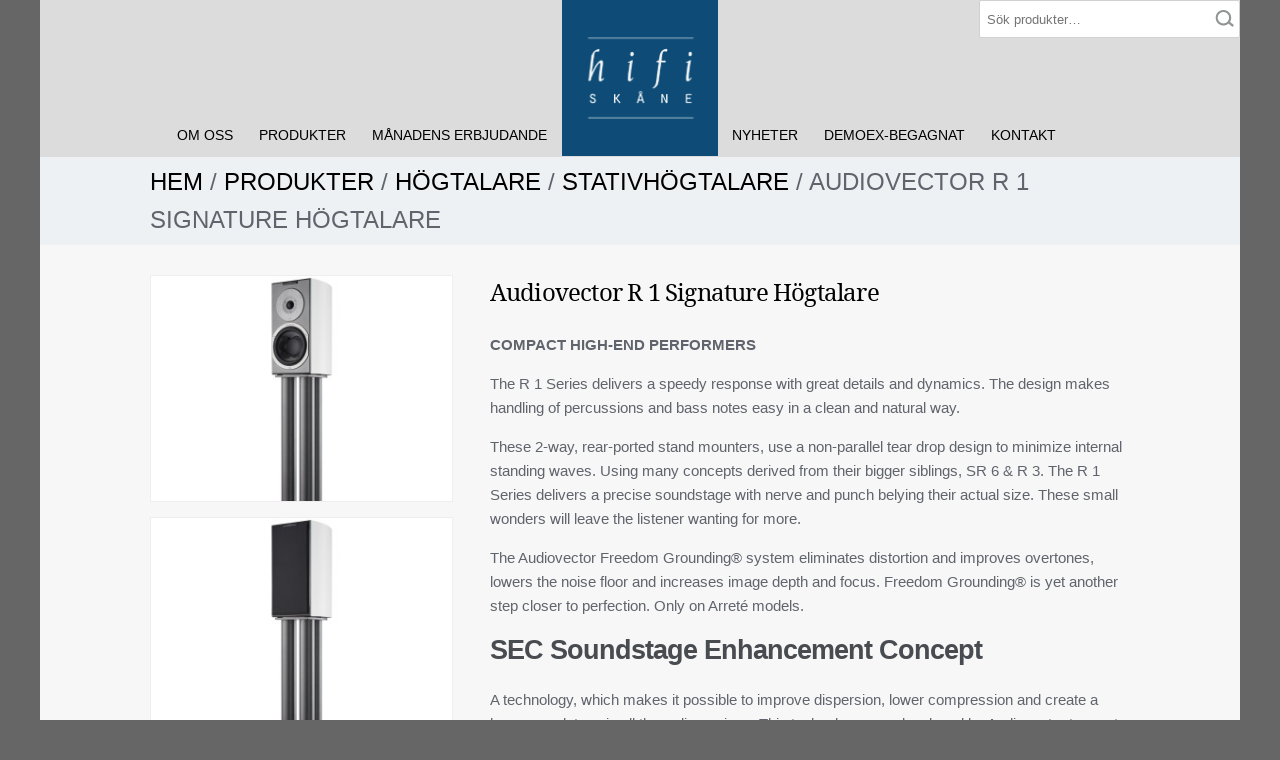

--- FILE ---
content_type: text/html; charset=UTF-8
request_url: https://hifiskane.se/produkt/produkter/hogtalare/stativhogtalare/audiovector-r-1-signature-hogtalare/
body_size: 11491
content:
<!DOCTYPE html>
<html lang="sv-SE" itemscope="itemscope" itemtype="http://schema.org/WebPage">
<head>
<meta charset="UTF-8">
<meta name="viewport" content="width=device-width, initial-scale=1">
<link rel="profile" href="https://gmpg.org/xfn/11">
<link rel="pingback" href="https://hifiskane.se/xmlrpc.php">

<title>Audiovector R 1 Signature Högtalare &#8211; hifi skane</title>
<meta name='robots' content='max-image-preview:large' />
	<style>img:is([sizes="auto" i], [sizes^="auto," i]) { contain-intrinsic-size: 3000px 1500px }</style>
	<link rel="alternate" type="application/rss+xml" title="hifi skane &raquo; Webbflöde" href="https://hifiskane.se/feed/" />
<link rel="alternate" type="application/rss+xml" title="hifi skane &raquo; Kommentarsflöde" href="https://hifiskane.se/comments/feed/" />
<script type="text/javascript">
/* <![CDATA[ */
window._wpemojiSettings = {"baseUrl":"https:\/\/s.w.org\/images\/core\/emoji\/15.0.3\/72x72\/","ext":".png","svgUrl":"https:\/\/s.w.org\/images\/core\/emoji\/15.0.3\/svg\/","svgExt":".svg","source":{"concatemoji":"https:\/\/hifiskane.se\/wp-includes\/js\/wp-emoji-release.min.js?ver=6.7.2"}};
/*! This file is auto-generated */
!function(i,n){var o,s,e;function c(e){try{var t={supportTests:e,timestamp:(new Date).valueOf()};sessionStorage.setItem(o,JSON.stringify(t))}catch(e){}}function p(e,t,n){e.clearRect(0,0,e.canvas.width,e.canvas.height),e.fillText(t,0,0);var t=new Uint32Array(e.getImageData(0,0,e.canvas.width,e.canvas.height).data),r=(e.clearRect(0,0,e.canvas.width,e.canvas.height),e.fillText(n,0,0),new Uint32Array(e.getImageData(0,0,e.canvas.width,e.canvas.height).data));return t.every(function(e,t){return e===r[t]})}function u(e,t,n){switch(t){case"flag":return n(e,"\ud83c\udff3\ufe0f\u200d\u26a7\ufe0f","\ud83c\udff3\ufe0f\u200b\u26a7\ufe0f")?!1:!n(e,"\ud83c\uddfa\ud83c\uddf3","\ud83c\uddfa\u200b\ud83c\uddf3")&&!n(e,"\ud83c\udff4\udb40\udc67\udb40\udc62\udb40\udc65\udb40\udc6e\udb40\udc67\udb40\udc7f","\ud83c\udff4\u200b\udb40\udc67\u200b\udb40\udc62\u200b\udb40\udc65\u200b\udb40\udc6e\u200b\udb40\udc67\u200b\udb40\udc7f");case"emoji":return!n(e,"\ud83d\udc26\u200d\u2b1b","\ud83d\udc26\u200b\u2b1b")}return!1}function f(e,t,n){var r="undefined"!=typeof WorkerGlobalScope&&self instanceof WorkerGlobalScope?new OffscreenCanvas(300,150):i.createElement("canvas"),a=r.getContext("2d",{willReadFrequently:!0}),o=(a.textBaseline="top",a.font="600 32px Arial",{});return e.forEach(function(e){o[e]=t(a,e,n)}),o}function t(e){var t=i.createElement("script");t.src=e,t.defer=!0,i.head.appendChild(t)}"undefined"!=typeof Promise&&(o="wpEmojiSettingsSupports",s=["flag","emoji"],n.supports={everything:!0,everythingExceptFlag:!0},e=new Promise(function(e){i.addEventListener("DOMContentLoaded",e,{once:!0})}),new Promise(function(t){var n=function(){try{var e=JSON.parse(sessionStorage.getItem(o));if("object"==typeof e&&"number"==typeof e.timestamp&&(new Date).valueOf()<e.timestamp+604800&&"object"==typeof e.supportTests)return e.supportTests}catch(e){}return null}();if(!n){if("undefined"!=typeof Worker&&"undefined"!=typeof OffscreenCanvas&&"undefined"!=typeof URL&&URL.createObjectURL&&"undefined"!=typeof Blob)try{var e="postMessage("+f.toString()+"("+[JSON.stringify(s),u.toString(),p.toString()].join(",")+"));",r=new Blob([e],{type:"text/javascript"}),a=new Worker(URL.createObjectURL(r),{name:"wpTestEmojiSupports"});return void(a.onmessage=function(e){c(n=e.data),a.terminate(),t(n)})}catch(e){}c(n=f(s,u,p))}t(n)}).then(function(e){for(var t in e)n.supports[t]=e[t],n.supports.everything=n.supports.everything&&n.supports[t],"flag"!==t&&(n.supports.everythingExceptFlag=n.supports.everythingExceptFlag&&n.supports[t]);n.supports.everythingExceptFlag=n.supports.everythingExceptFlag&&!n.supports.flag,n.DOMReady=!1,n.readyCallback=function(){n.DOMReady=!0}}).then(function(){return e}).then(function(){var e;n.supports.everything||(n.readyCallback(),(e=n.source||{}).concatemoji?t(e.concatemoji):e.wpemoji&&e.twemoji&&(t(e.twemoji),t(e.wpemoji)))}))}((window,document),window._wpemojiSettings);
/* ]]> */
</script>
<link rel='stylesheet' id='normalize-style-css' href='https://hifiskane.se/wp-content/themes/hifiskane/_css/normalize.css?ver=1.0' type='text/css' media='all' />
<link rel='stylesheet' id='skeleton-style-css' href='https://hifiskane.se/wp-content/themes/hifiskane/_css/skeleton.css?ver=1.1' type='text/css' media='all' />
<link rel='stylesheet' id='hifiskane-woocommerce-style-css' href='https://hifiskane.se/wp-content/themes/hifiskane/_css/woocommerce.css?ver=10.1' type='text/css' media='all' />
<link rel='stylesheet' id='selectordie-css' href='https://hifiskane.se/wp-content/themes/hifiskane/_css/selectordie.css?ver=1.0' type='text/css' media='all' />
<link rel='stylesheet' id='flexslider-css' href='https://hifiskane.se/wp-content/themes/hifiskane/_css/flexslider.css?ver=10.2' type='text/css' media='all' />
<link rel='stylesheet' id='main-style-css' href='https://hifiskane.se/wp-content/themes/hifiskane/_css/main.css?ver=10.2' type='text/css' media='all' />
<style id='wp-emoji-styles-inline-css' type='text/css'>

	img.wp-smiley, img.emoji {
		display: inline !important;
		border: none !important;
		box-shadow: none !important;
		height: 1em !important;
		width: 1em !important;
		margin: 0 0.07em !important;
		vertical-align: -0.1em !important;
		background: none !important;
		padding: 0 !important;
	}
</style>
<link rel='stylesheet' id='wp-block-library-css' href='https://hifiskane.se/wp-includes/css/dist/block-library/style.min.css?ver=6.7.2' type='text/css' media='all' />
<style id='classic-theme-styles-inline-css' type='text/css'>
/*! This file is auto-generated */
.wp-block-button__link{color:#fff;background-color:#32373c;border-radius:9999px;box-shadow:none;text-decoration:none;padding:calc(.667em + 2px) calc(1.333em + 2px);font-size:1.125em}.wp-block-file__button{background:#32373c;color:#fff;text-decoration:none}
</style>
<style id='global-styles-inline-css' type='text/css'>
:root{--wp--preset--aspect-ratio--square: 1;--wp--preset--aspect-ratio--4-3: 4/3;--wp--preset--aspect-ratio--3-4: 3/4;--wp--preset--aspect-ratio--3-2: 3/2;--wp--preset--aspect-ratio--2-3: 2/3;--wp--preset--aspect-ratio--16-9: 16/9;--wp--preset--aspect-ratio--9-16: 9/16;--wp--preset--color--black: #000000;--wp--preset--color--cyan-bluish-gray: #abb8c3;--wp--preset--color--white: #ffffff;--wp--preset--color--pale-pink: #f78da7;--wp--preset--color--vivid-red: #cf2e2e;--wp--preset--color--luminous-vivid-orange: #ff6900;--wp--preset--color--luminous-vivid-amber: #fcb900;--wp--preset--color--light-green-cyan: #7bdcb5;--wp--preset--color--vivid-green-cyan: #00d084;--wp--preset--color--pale-cyan-blue: #8ed1fc;--wp--preset--color--vivid-cyan-blue: #0693e3;--wp--preset--color--vivid-purple: #9b51e0;--wp--preset--gradient--vivid-cyan-blue-to-vivid-purple: linear-gradient(135deg,rgba(6,147,227,1) 0%,rgb(155,81,224) 100%);--wp--preset--gradient--light-green-cyan-to-vivid-green-cyan: linear-gradient(135deg,rgb(122,220,180) 0%,rgb(0,208,130) 100%);--wp--preset--gradient--luminous-vivid-amber-to-luminous-vivid-orange: linear-gradient(135deg,rgba(252,185,0,1) 0%,rgba(255,105,0,1) 100%);--wp--preset--gradient--luminous-vivid-orange-to-vivid-red: linear-gradient(135deg,rgba(255,105,0,1) 0%,rgb(207,46,46) 100%);--wp--preset--gradient--very-light-gray-to-cyan-bluish-gray: linear-gradient(135deg,rgb(238,238,238) 0%,rgb(169,184,195) 100%);--wp--preset--gradient--cool-to-warm-spectrum: linear-gradient(135deg,rgb(74,234,220) 0%,rgb(151,120,209) 20%,rgb(207,42,186) 40%,rgb(238,44,130) 60%,rgb(251,105,98) 80%,rgb(254,248,76) 100%);--wp--preset--gradient--blush-light-purple: linear-gradient(135deg,rgb(255,206,236) 0%,rgb(152,150,240) 100%);--wp--preset--gradient--blush-bordeaux: linear-gradient(135deg,rgb(254,205,165) 0%,rgb(254,45,45) 50%,rgb(107,0,62) 100%);--wp--preset--gradient--luminous-dusk: linear-gradient(135deg,rgb(255,203,112) 0%,rgb(199,81,192) 50%,rgb(65,88,208) 100%);--wp--preset--gradient--pale-ocean: linear-gradient(135deg,rgb(255,245,203) 0%,rgb(182,227,212) 50%,rgb(51,167,181) 100%);--wp--preset--gradient--electric-grass: linear-gradient(135deg,rgb(202,248,128) 0%,rgb(113,206,126) 100%);--wp--preset--gradient--midnight: linear-gradient(135deg,rgb(2,3,129) 0%,rgb(40,116,252) 100%);--wp--preset--font-size--small: 13px;--wp--preset--font-size--medium: 20px;--wp--preset--font-size--large: 36px;--wp--preset--font-size--x-large: 42px;--wp--preset--spacing--20: 0.44rem;--wp--preset--spacing--30: 0.67rem;--wp--preset--spacing--40: 1rem;--wp--preset--spacing--50: 1.5rem;--wp--preset--spacing--60: 2.25rem;--wp--preset--spacing--70: 3.38rem;--wp--preset--spacing--80: 5.06rem;--wp--preset--shadow--natural: 6px 6px 9px rgba(0, 0, 0, 0.2);--wp--preset--shadow--deep: 12px 12px 50px rgba(0, 0, 0, 0.4);--wp--preset--shadow--sharp: 6px 6px 0px rgba(0, 0, 0, 0.2);--wp--preset--shadow--outlined: 6px 6px 0px -3px rgba(255, 255, 255, 1), 6px 6px rgba(0, 0, 0, 1);--wp--preset--shadow--crisp: 6px 6px 0px rgba(0, 0, 0, 1);}:where(.is-layout-flex){gap: 0.5em;}:where(.is-layout-grid){gap: 0.5em;}body .is-layout-flex{display: flex;}.is-layout-flex{flex-wrap: wrap;align-items: center;}.is-layout-flex > :is(*, div){margin: 0;}body .is-layout-grid{display: grid;}.is-layout-grid > :is(*, div){margin: 0;}:where(.wp-block-columns.is-layout-flex){gap: 2em;}:where(.wp-block-columns.is-layout-grid){gap: 2em;}:where(.wp-block-post-template.is-layout-flex){gap: 1.25em;}:where(.wp-block-post-template.is-layout-grid){gap: 1.25em;}.has-black-color{color: var(--wp--preset--color--black) !important;}.has-cyan-bluish-gray-color{color: var(--wp--preset--color--cyan-bluish-gray) !important;}.has-white-color{color: var(--wp--preset--color--white) !important;}.has-pale-pink-color{color: var(--wp--preset--color--pale-pink) !important;}.has-vivid-red-color{color: var(--wp--preset--color--vivid-red) !important;}.has-luminous-vivid-orange-color{color: var(--wp--preset--color--luminous-vivid-orange) !important;}.has-luminous-vivid-amber-color{color: var(--wp--preset--color--luminous-vivid-amber) !important;}.has-light-green-cyan-color{color: var(--wp--preset--color--light-green-cyan) !important;}.has-vivid-green-cyan-color{color: var(--wp--preset--color--vivid-green-cyan) !important;}.has-pale-cyan-blue-color{color: var(--wp--preset--color--pale-cyan-blue) !important;}.has-vivid-cyan-blue-color{color: var(--wp--preset--color--vivid-cyan-blue) !important;}.has-vivid-purple-color{color: var(--wp--preset--color--vivid-purple) !important;}.has-black-background-color{background-color: var(--wp--preset--color--black) !important;}.has-cyan-bluish-gray-background-color{background-color: var(--wp--preset--color--cyan-bluish-gray) !important;}.has-white-background-color{background-color: var(--wp--preset--color--white) !important;}.has-pale-pink-background-color{background-color: var(--wp--preset--color--pale-pink) !important;}.has-vivid-red-background-color{background-color: var(--wp--preset--color--vivid-red) !important;}.has-luminous-vivid-orange-background-color{background-color: var(--wp--preset--color--luminous-vivid-orange) !important;}.has-luminous-vivid-amber-background-color{background-color: var(--wp--preset--color--luminous-vivid-amber) !important;}.has-light-green-cyan-background-color{background-color: var(--wp--preset--color--light-green-cyan) !important;}.has-vivid-green-cyan-background-color{background-color: var(--wp--preset--color--vivid-green-cyan) !important;}.has-pale-cyan-blue-background-color{background-color: var(--wp--preset--color--pale-cyan-blue) !important;}.has-vivid-cyan-blue-background-color{background-color: var(--wp--preset--color--vivid-cyan-blue) !important;}.has-vivid-purple-background-color{background-color: var(--wp--preset--color--vivid-purple) !important;}.has-black-border-color{border-color: var(--wp--preset--color--black) !important;}.has-cyan-bluish-gray-border-color{border-color: var(--wp--preset--color--cyan-bluish-gray) !important;}.has-white-border-color{border-color: var(--wp--preset--color--white) !important;}.has-pale-pink-border-color{border-color: var(--wp--preset--color--pale-pink) !important;}.has-vivid-red-border-color{border-color: var(--wp--preset--color--vivid-red) !important;}.has-luminous-vivid-orange-border-color{border-color: var(--wp--preset--color--luminous-vivid-orange) !important;}.has-luminous-vivid-amber-border-color{border-color: var(--wp--preset--color--luminous-vivid-amber) !important;}.has-light-green-cyan-border-color{border-color: var(--wp--preset--color--light-green-cyan) !important;}.has-vivid-green-cyan-border-color{border-color: var(--wp--preset--color--vivid-green-cyan) !important;}.has-pale-cyan-blue-border-color{border-color: var(--wp--preset--color--pale-cyan-blue) !important;}.has-vivid-cyan-blue-border-color{border-color: var(--wp--preset--color--vivid-cyan-blue) !important;}.has-vivid-purple-border-color{border-color: var(--wp--preset--color--vivid-purple) !important;}.has-vivid-cyan-blue-to-vivid-purple-gradient-background{background: var(--wp--preset--gradient--vivid-cyan-blue-to-vivid-purple) !important;}.has-light-green-cyan-to-vivid-green-cyan-gradient-background{background: var(--wp--preset--gradient--light-green-cyan-to-vivid-green-cyan) !important;}.has-luminous-vivid-amber-to-luminous-vivid-orange-gradient-background{background: var(--wp--preset--gradient--luminous-vivid-amber-to-luminous-vivid-orange) !important;}.has-luminous-vivid-orange-to-vivid-red-gradient-background{background: var(--wp--preset--gradient--luminous-vivid-orange-to-vivid-red) !important;}.has-very-light-gray-to-cyan-bluish-gray-gradient-background{background: var(--wp--preset--gradient--very-light-gray-to-cyan-bluish-gray) !important;}.has-cool-to-warm-spectrum-gradient-background{background: var(--wp--preset--gradient--cool-to-warm-spectrum) !important;}.has-blush-light-purple-gradient-background{background: var(--wp--preset--gradient--blush-light-purple) !important;}.has-blush-bordeaux-gradient-background{background: var(--wp--preset--gradient--blush-bordeaux) !important;}.has-luminous-dusk-gradient-background{background: var(--wp--preset--gradient--luminous-dusk) !important;}.has-pale-ocean-gradient-background{background: var(--wp--preset--gradient--pale-ocean) !important;}.has-electric-grass-gradient-background{background: var(--wp--preset--gradient--electric-grass) !important;}.has-midnight-gradient-background{background: var(--wp--preset--gradient--midnight) !important;}.has-small-font-size{font-size: var(--wp--preset--font-size--small) !important;}.has-medium-font-size{font-size: var(--wp--preset--font-size--medium) !important;}.has-large-font-size{font-size: var(--wp--preset--font-size--large) !important;}.has-x-large-font-size{font-size: var(--wp--preset--font-size--x-large) !important;}
:where(.wp-block-post-template.is-layout-flex){gap: 1.25em;}:where(.wp-block-post-template.is-layout-grid){gap: 1.25em;}
:where(.wp-block-columns.is-layout-flex){gap: 2em;}:where(.wp-block-columns.is-layout-grid){gap: 2em;}
:root :where(.wp-block-pullquote){font-size: 1.5em;line-height: 1.6;}
</style>
<link rel='stylesheet' id='contact-form-7-css' href='https://hifiskane.se/wp-content/plugins/contact-form-7/includes/css/styles.css?ver=5.1.7' type='text/css' media='all' />
<link rel='stylesheet' id='ias-animate-css-css' href='https://hifiskane.se/wp-content/plugins/infinite-scroll-woocommerce/include/css/animate.min.css?ver=6.7.2' type='text/css' media='all' />
<link rel='stylesheet' id='ias-frontend-style-css' href='https://hifiskane.se/wp-content/plugins/infinite-scroll-woocommerce/include/css/style.css?ver=6.7.2' type='text/css' media='all' />
<link rel='stylesheet' id='ias-frontend-custom-style-css' href='https://hifiskane.se/wp-content/plugins/infinite-scroll-woocommerce/include/css/style.php?ver=6.7.2' type='text/css' media='all' />
<link rel='stylesheet' id='brands-styles-css' href='https://hifiskane.se/wp-content/plugins/woocommerce-brands/assets/css/style.css?ver=6.7.2' type='text/css' media='all' />
<link rel='stylesheet' id='wpmenucart-icons-css' href='https://hifiskane.se/wp-content/plugins/woocommerce-menu-bar-cart/css/wpmenucart-icons.css?ver=6.7.2' type='text/css' media='all' />
<link rel='stylesheet' id='wpmenucart-fontawesome-css' href='https://hifiskane.se/wp-content/plugins/woocommerce-menu-bar-cart/css/wpmenucart-fontawesome.css?ver=6.7.2' type='text/css' media='all' />
<link rel='stylesheet' id='wpmenucart-css' href='https://hifiskane.se/wp-content/plugins/woocommerce-menu-bar-cart/css/wpmenucart-main.css?ver=6.7.2' type='text/css' media='all' />
<link rel='stylesheet' id='woocommerce_prettyPhoto_css-css' href='//hifiskane.se/wp-content/plugins/woocommerce/assets/css/prettyPhoto.css?ver=6.7.2' type='text/css' media='all' />
<link rel='stylesheet' id='storefront-style-css' href='https://hifiskane.se/wp-content/themes/hifiskane/style.css?ver=1.5.0' type='text/css' media='all' />
<style id='storefront-style-inline-css' type='text/css'>

		.main-navigation ul li a,
		.site-title a,
		ul.menu li a,
		.site-branding h1 a {
			color: #ffffff;
		}

		.main-navigation ul li a:hover,
		.site-title a:hover {
			color: #e6e6e6;
		}

		.site-header,
		.main-navigation ul ul,
		.secondary-navigation ul ul,
		.main-navigation ul.menu > li.menu-item-has-children:after,
		.secondary-navigation ul.menu ul,
		.main-navigation ul.menu ul,
		.main-navigation ul.nav-menu ul {
			background-color: #2c2d33;
		}

		p.site-description,
		ul.menu li.current-menu-item > a {
			color: #9aa0a7;
		}

		h1, h2, h3, h4, h5, h6 {
			color: #484c51;
		}

		.hentry .entry-header {
			border-color: #484c51;
		}

		.widget h1 {
			border-bottom-color: #484c51;
		}

		body,
		.secondary-navigation a,
		.widget-area .widget a,
		.onsale,
		#comments .comment-list .reply a,
		.pagination .page-numbers li .page-numbers:not(.current), .woocommerce-pagination .page-numbers li .page-numbers:not(.current) {
			color: #60646c;
		}

		a  {
			color: #96588a;
		}

		a:focus,
		.button:focus,
		.button.alt:focus,
		.button.added_to_cart:focus,
		.button.wc-forward:focus,
		button:focus,
		input[type="button"]:focus,
		input[type="reset"]:focus,
		input[type="submit"]:focus {
			outline-color: #96588a;
		}

		button, input[type="button"], input[type="reset"], input[type="submit"], .button, .added_to_cart, .widget-area .widget a.button, .site-header-cart .widget_shopping_cart a.button {
			background-color: #60646c;
			border-color: #60646c;
			color: #ffffff;
		}

		button:hover, input[type="button"]:hover, input[type="reset"]:hover, input[type="submit"]:hover, .button:hover, .added_to_cart:hover, .widget-area .widget a.button:hover, .site-header-cart .widget_shopping_cart a.button:hover {
			background-color: #474b53;
			border-color: #474b53;
			color: #ffffff;
		}

		button.alt, input[type="button"].alt, input[type="reset"].alt, input[type="submit"].alt, .button.alt, .added_to_cart.alt, .widget-area .widget a.button.alt, .added_to_cart, .pagination .page-numbers li .page-numbers.current, .woocommerce-pagination .page-numbers li .page-numbers.current {
			background-color: #96588a;
			border-color: #96588a;
			color: #ffffff;
		}

		button.alt:hover, input[type="button"].alt:hover, input[type="reset"].alt:hover, input[type="submit"].alt:hover, .button.alt:hover, .added_to_cart.alt:hover, .widget-area .widget a.button.alt:hover, .added_to_cart:hover {
			background-color: #7d3f71;
			border-color: #7d3f71;
			color: #ffffff;
		}

		.site-footer {
			background-color: #f3f3f3;
			color: #61656b;
		}

		.site-footer a:not(.button) {
			color: #96588a;
		}

		.site-footer h1, .site-footer h2, .site-footer h3, .site-footer h4, .site-footer h5, .site-footer h6 {
			color: #494c50;
		}

		@media screen and ( min-width: 768px ) {
			.main-navigation ul.menu > li > ul {
				border-top-color: #2c2d33}
			}

			.secondary-navigation ul.menu a:hover {
				color: #b3b9c0;
			}

			.main-navigation ul.menu ul {
				background-color: #2c2d33;
			}

			.secondary-navigation ul.menu a {
				color: #9aa0a7;
			}
		}
</style>
<link rel='stylesheet' id='storefront-woocommerce-brands-style-css' href='https://hifiskane.se/wp-content/themes/storefront/inc/woocommerce/css/brands.css?ver=6.7.2' type='text/css' media='all' />
<script type="text/javascript" src="https://hifiskane.se/wp-includes/js/jquery/jquery.min.js?ver=3.7.1" id="jquery-core-js"></script>
<script type="text/javascript" src="https://hifiskane.se/wp-includes/js/jquery/jquery-migrate.min.js?ver=3.4.1" id="jquery-migrate-js"></script>
<script type="text/javascript" id="wpmenucart-ajax-assist-js-extra">
/* <![CDATA[ */
var wpmenucart_ajax_assist = {"shop_plugin":"woocommerce","always_display":""};
/* ]]> */
</script>
<script type="text/javascript" src="https://hifiskane.se/wp-content/plugins/woocommerce-menu-bar-cart/javascript/wpmenucart-ajax-assist.js?ver=6.7.2" id="wpmenucart-ajax-assist-js"></script>
<link rel="https://api.w.org/" href="https://hifiskane.se/wp-json/" /><link rel="EditURI" type="application/rsd+xml" title="RSD" href="https://hifiskane.se/xmlrpc.php?rsd" />
<meta name="generator" content="WordPress 6.7.2" />
<meta name="generator" content="WooCommerce 2.4.6" />
<link rel="canonical" href="https://hifiskane.se/produkt/produkter/hogtalare/stativhogtalare/audiovector-r-1-signature-hogtalare/" />
<link rel='shortlink' href='https://hifiskane.se/?p=7273' />
<link rel="alternate" title="oEmbed (JSON)" type="application/json+oembed" href="https://hifiskane.se/wp-json/oembed/1.0/embed?url=https%3A%2F%2Fhifiskane.se%2Fprodukt%2Fprodukter%2Fhogtalare%2Fstativhogtalare%2Faudiovector-r-1-signature-hogtalare%2F" />
<link rel="alternate" title="oEmbed (XML)" type="text/xml+oembed" href="https://hifiskane.se/wp-json/oembed/1.0/embed?url=https%3A%2F%2Fhifiskane.se%2Fprodukt%2Fprodukter%2Fhogtalare%2Fstativhogtalare%2Faudiovector-r-1-signature-hogtalare%2F&#038;format=xml" />
<link rel="alternate" type="application/rss+xml"  title="Nya produkter" href="https://hifiskane.se/produkter/feed/" />
    <script>
//        function isw_before_ajax(){
//            alert("ajax request is starting");
//        }
//        function isw_ajax_done(){
//            alert("successful request");
//        }
//        function isw_ajax_fail(){
//            alert("request failed.");
//        }
//        function isw_after_ajax(){
//            alert("after ajax request.");
//        }
     </script>

</head>

<body data-rsssl=1 class="product-template-default single single-product postid-7273 woocommerce woocommerce-page right-sidebar woocommerce-active">





<div id="page" class="hfeed site">
<!--	<a class="skip-link screen-reader-text" href="#content">--><!--</a>-->

	
	<header id="header" class="site-header" role="banner" >


                
<!--		<div class="col-full">-->
					<a class="skip-link screen-reader-text" href="#site-navigation">Hoppa till navigering</a>
		<a class="skip-link screen-reader-text" href="#content">Hoppa till innehåll</a>
		            <div class="logo">
                <h2 >
                    <a href="https://hifiskane.se/" rel="home"><span>hifi skane</span></a>
                </h2>
            </div>
        			<div class="site-search">
				<div class="widget woocommerce widget_product_search"><form role="search" method="get" class="woocommerce-product-search" action="https://hifiskane.se/">
	<label class="screen-reader-text" for="s">Sök efter:</label>
	<input type="search" class="search-field" placeholder="Sök produkter&hellip;" value="" name="s" title="Sök efter:" />
	<input type="submit" value="Sök" />
	<input type="hidden" name="post_type" value="product" />
</form>
</div>			</div>
		        <div class="row container">
            <nav>
<!--        <nav id="site-navigation-CT" class="main-navigation-CT" role="navigation">-->
    <!--            <button class="menu-toggle">--><!--</button>-->
            <ul id="menu-header-menu-left" class="nav head column one-half"><li id="menu-item-12" class="menu-item menu-item-type-post_type menu-item-object-page menu-item-12"><a href="https://hifiskane.se/om-oss/">OM OSS</a></li>
<li id="menu-item-22" class="menu-item menu-item-type-custom menu-item-object-custom menu-item-has-children menu-item-22"><a href="#">PRODUKTER</a>
<ul class="sub-menu">
	<li id="menu-item-54" class="menu-item menu-item-type-taxonomy menu-item-object-product_cat menu-item-has-children menu-item-54"><a href="https://hifiskane.se/produkt-kategori/produkter/cd-spelare/">CD spelare</a>
	<ul class="sub-menu">
		<li id="menu-item-7873" class="menu-item menu-item-type-taxonomy menu-item-object-product_cat menu-item-7873"><a href="https://hifiskane.se/produkt-kategori/produkter/cd-spelare/cd-spelare-cd-spelare/">CD Spelare</a></li>
		<li id="menu-item-7875" class="menu-item menu-item-type-taxonomy menu-item-object-product_cat menu-item-7875"><a href="https://hifiskane.se/produkt-kategori/produkter/cd-spelare/cd-transporter/">CD Transporter</a></li>
		<li id="menu-item-7949" class="menu-item menu-item-type-taxonomy menu-item-object-product_cat menu-item-7949"><a href="https://hifiskane.se/produkt-kategori/produkter/cd-spelare/cdreceiver/">CD Receiver</a></li>
		<li id="menu-item-7877" class="menu-item menu-item-type-taxonomy menu-item-object-product_cat menu-item-7877"><a href="https://hifiskane.se/produkt-kategori/produkter/cd-spelare/tillbehor-cd-spelare/">Tillbehör CD</a></li>
	</ul>
</li>
	<li id="menu-item-55" class="menu-item menu-item-type-taxonomy menu-item-object-product_cat menu-item-has-children menu-item-55"><a href="https://hifiskane.se/produkt-kategori/produkter/dac/">DAC</a>
	<ul class="sub-menu">
		<li id="menu-item-7879" class="menu-item menu-item-type-taxonomy menu-item-object-product_cat menu-item-7879"><a href="https://hifiskane.se/produkt-kategori/produkter/dac/dac-dac/">DAC</a></li>
		<li id="menu-item-7881" class="menu-item menu-item-type-taxonomy menu-item-object-product_cat menu-item-7881"><a href="https://hifiskane.se/produkt-kategori/produkter/dac/dac-portabel/">DAC Portabel</a></li>
		<li id="menu-item-7883" class="menu-item menu-item-type-taxonomy menu-item-object-product_cat menu-item-7883"><a href="https://hifiskane.se/produkt-kategori/produkter/dac/tillbehor-dac/">Tillbehör DAC</a></li>
	</ul>
</li>
	<li id="menu-item-659" class="menu-item menu-item-type-taxonomy menu-item-object-product_cat menu-item-659"><a href="https://hifiskane.se/produkt-kategori/produkter/dvdbd-spelare/">DVD/BD spelare</a></li>
	<li id="menu-item-122" class="menu-item menu-item-type-taxonomy menu-item-object-product_cat menu-item-122"><a href="https://hifiskane.se/produkt-kategori/produkter/natverksspelare/">Nätverksspelare</a></li>
	<li id="menu-item-56" class="menu-item menu-item-type-taxonomy menu-item-object-product_cat menu-item-has-children menu-item-56"><a href="https://hifiskane.se/produkt-kategori/produkter/forstarkare/">Förstärkare</a>
	<ul class="sub-menu">
		<li id="menu-item-7889" class="menu-item menu-item-type-taxonomy menu-item-object-product_cat menu-item-7889"><a href="https://hifiskane.se/produkt-kategori/produkter/forstarkare/integreradforstarkare/">Integreradförstärkare</a></li>
		<li id="menu-item-7885" class="menu-item menu-item-type-taxonomy menu-item-object-product_cat menu-item-7885"><a href="https://hifiskane.se/produkt-kategori/produkter/forstarkare/forforstarkare/">Förförstärkare</a></li>
		<li id="menu-item-7893" class="menu-item menu-item-type-taxonomy menu-item-object-product_cat menu-item-7893"><a href="https://hifiskane.se/produkt-kategori/produkter/forstarkare/slutsteg/">Slutsteg</a></li>
		<li id="menu-item-7891" class="menu-item menu-item-type-taxonomy menu-item-object-product_cat menu-item-7891"><a href="https://hifiskane.se/produkt-kategori/produkter/forstarkare/rorforstarkare/">Rörförstärkare</a></li>
		<li id="menu-item-7945" class="menu-item menu-item-type-taxonomy menu-item-object-product_cat menu-item-7945"><a href="https://hifiskane.se/produkt-kategori/produkter/forstarkare/receiver/">Receiver</a></li>
		<li id="menu-item-7887" class="menu-item menu-item-type-taxonomy menu-item-object-product_cat menu-item-7887"><a href="https://hifiskane.se/produkt-kategori/produkter/forstarkare/hembio-receiver-forstarkare/">Hembio Receiver</a></li>
		<li id="menu-item-7895" class="menu-item menu-item-type-taxonomy menu-item-object-product_cat menu-item-7895"><a href="https://hifiskane.se/produkt-kategori/produkter/forstarkare/tillbehor-forstarkare/">Tillbehör Förstärkare</a></li>
	</ul>
</li>
	<li id="menu-item-61" class="menu-item menu-item-type-taxonomy menu-item-object-product_cat menu-item-has-children menu-item-61"><a href="https://hifiskane.se/produkt-kategori/produkter/radio/">Radio</a>
	<ul class="sub-menu">
		<li id="menu-item-7947" class="menu-item menu-item-type-taxonomy menu-item-object-product_cat menu-item-7947"><a href="https://hifiskane.se/produkt-kategori/produkter/radio/tillbehor-radio/">Tillbehör Radio</a></li>
	</ul>
</li>
	<li id="menu-item-57" class="menu-item menu-item-type-taxonomy menu-item-object-product_cat current-product-ancestor menu-item-has-children menu-item-57"><a href="https://hifiskane.se/produkt-kategori/produkter/hogtalare/">Högtalare</a>
	<ul class="sub-menu">
		<li id="menu-item-7901" class="menu-item menu-item-type-taxonomy menu-item-object-product_cat menu-item-7901"><a href="https://hifiskane.se/produkt-kategori/produkter/hogtalare/golvhogtalare/">Golvhögtalare</a></li>
		<li id="menu-item-7909" class="menu-item menu-item-type-taxonomy menu-item-object-product_cat current-product-ancestor current-menu-parent current-product-parent menu-item-7909"><a href="https://hifiskane.se/produkt-kategori/produkter/hogtalare/stativhogtalare/">Stativhögtalare</a></li>
		<li id="menu-item-7899" class="menu-item menu-item-type-taxonomy menu-item-object-product_cat menu-item-7899"><a href="https://hifiskane.se/produkt-kategori/produkter/hogtalare/centerhogtalare/">Centerhögtalare</a></li>
		<li id="menu-item-7927" class="menu-item menu-item-type-taxonomy menu-item-object-product_cat menu-item-7927"><a href="https://hifiskane.se/produkt-kategori/produkter/hogtalare/vagghogtalare/">Vägghögtalare</a></li>
		<li id="menu-item-7897" class="menu-item menu-item-type-taxonomy menu-item-object-product_cat menu-item-7897"><a href="https://hifiskane.se/produkt-kategori/produkter/hogtalare/aktivahogtalare/">Aktivahögtalare</a></li>
		<li id="menu-item-7911" class="menu-item menu-item-type-taxonomy menu-item-object-product_cat menu-item-7911"><a href="https://hifiskane.se/produkt-kategori/produkter/hogtalare/subwoofer/">Subwoofer</a></li>
		<li id="menu-item-7903" class="menu-item menu-item-type-taxonomy menu-item-object-product_cat menu-item-7903"><a href="https://hifiskane.se/produkt-kategori/produkter/hogtalare/hembio/">Hembio</a></li>
		<li id="menu-item-7905" class="menu-item menu-item-type-taxonomy menu-item-object-product_cat menu-item-7905"><a href="https://hifiskane.se/produkt-kategori/produkter/hogtalare/soundbar/">Soundbar</a></li>
		<li id="menu-item-7907" class="menu-item menu-item-type-taxonomy menu-item-object-product_cat menu-item-7907"><a href="https://hifiskane.se/produkt-kategori/produkter/hogtalare/stativ-hogtalare/">Stativ</a></li>
		<li id="menu-item-7913" class="menu-item menu-item-type-taxonomy menu-item-object-product_cat menu-item-7913"><a href="https://hifiskane.se/produkt-kategori/produkter/hogtalare/tillbehor-hogtalare/">Tillbehör Högtalare</a></li>
	</ul>
</li>
	<li id="menu-item-62" class="menu-item menu-item-type-taxonomy menu-item-object-product_cat menu-item-has-children menu-item-62"><a href="https://hifiskane.se/produkt-kategori/produkter/skivspelare/">Skivspelare</a>
	<ul class="sub-menu">
		<li id="menu-item-7919" class="menu-item menu-item-type-taxonomy menu-item-object-product_cat menu-item-7919"><a href="https://hifiskane.se/produkt-kategori/produkter/skivspelare/skivspelare-skivspelare/">Skivspelare</a></li>
		<li id="menu-item-7917" class="menu-item menu-item-type-taxonomy menu-item-object-product_cat menu-item-7917"><a href="https://hifiskane.se/produkt-kategori/produkter/skivspelare/pickuper/">Pickuper</a></li>
		<li id="menu-item-7915" class="menu-item menu-item-type-taxonomy menu-item-object-product_cat menu-item-7915"><a href="https://hifiskane.se/produkt-kategori/produkter/skivspelare/nalar/">Nålar</a></li>
		<li id="menu-item-7923" class="menu-item menu-item-type-taxonomy menu-item-object-product_cat menu-item-7923"><a href="https://hifiskane.se/produkt-kategori/produkter/skivspelare/tonarmar/">Tonarmar</a></li>
		<li id="menu-item-7925" class="menu-item menu-item-type-taxonomy menu-item-object-product_cat menu-item-7925"><a href="https://hifiskane.se/produkt-kategori/produkter/skivspelare/vagghyllor/">Vägghyllor</a></li>
		<li id="menu-item-7921" class="menu-item menu-item-type-taxonomy menu-item-object-product_cat menu-item-7921"><a href="https://hifiskane.se/produkt-kategori/produkter/skivspelare/tillbehor-skivspelare/">Tillbehör Skivspelare</a></li>
	</ul>
</li>
	<li id="menu-item-123" class="menu-item menu-item-type-taxonomy menu-item-object-product_cat menu-item-123"><a href="https://hifiskane.se/produkt-kategori/produkter/riaa/">RIAA Steg</a></li>
	<li id="menu-item-58" class="menu-item menu-item-type-taxonomy menu-item-object-product_cat menu-item-has-children menu-item-58"><a href="https://hifiskane.se/produkt-kategori/produkter/horlurar/">Hörlurar</a>
	<ul class="sub-menu">
		<li id="menu-item-7933" class="menu-item menu-item-type-taxonomy menu-item-object-product_cat menu-item-7933"><a href="https://hifiskane.se/produkt-kategori/produkter/horlurar/horlurar-horlurar/">Hörlurar</a></li>
		<li id="menu-item-7931" class="menu-item menu-item-type-taxonomy menu-item-object-product_cat menu-item-7931"><a href="https://hifiskane.se/produkt-kategori/produkter/horlurar/tradlosahorlurar/">Trådlösahörlurar</a></li>
		<li id="menu-item-7929" class="menu-item menu-item-type-taxonomy menu-item-object-product_cat menu-item-7929"><a href="https://hifiskane.se/produkt-kategori/produkter/horlurar/tillbehor-horlurar/">Tillbehör Hörlurar</a></li>
	</ul>
</li>
	<li id="menu-item-121" class="menu-item menu-item-type-taxonomy menu-item-object-product_cat menu-item-121"><a href="https://hifiskane.se/produkt-kategori/produkter/horlursforstarkare-horlurar/">Hörlursförstärkare</a></li>
	<li id="menu-item-59" class="menu-item menu-item-type-taxonomy menu-item-object-product_cat menu-item-has-children menu-item-59"><a href="https://hifiskane.se/produkt-kategori/produkter/kablar/">Kablar</a>
	<ul class="sub-menu">
		<li id="menu-item-7935" class="menu-item menu-item-type-taxonomy menu-item-object-product_cat menu-item-7935"><a href="https://hifiskane.se/produkt-kategori/produkter/kablar/hogtalarkablar/">Högtalarkablar</a></li>
		<li id="menu-item-7939" class="menu-item menu-item-type-taxonomy menu-item-object-product_cat menu-item-7939"><a href="https://hifiskane.se/produkt-kategori/produkter/kablar/signalkablar/">Signalkablar</a></li>
		<li id="menu-item-7871" class="menu-item menu-item-type-taxonomy menu-item-object-product_cat menu-item-7871"><a href="https://hifiskane.se/produkt-kategori/produkter/kablar/digitalkablar/">Digitalkablar</a></li>
		<li id="menu-item-7941" class="menu-item menu-item-type-taxonomy menu-item-object-product_cat menu-item-7941"><a href="https://hifiskane.se/produkt-kategori/produkter/kablar/stromkablar/">Strömkablar</a></li>
	</ul>
</li>
	<li id="menu-item-1482" class="menu-item menu-item-type-taxonomy menu-item-object-product_cat menu-item-1482"><a href="https://hifiskane.se/produkt-kategori/produkter/stromrenare/">Strömrenare</a></li>
	<li id="menu-item-1481" class="menu-item menu-item-type-taxonomy menu-item-object-product_cat menu-item-1481"><a href="https://hifiskane.se/produkt-kategori/produkter/stereo-racks/">Stereo Racks</a></li>
	<li id="menu-item-63" class="menu-item menu-item-type-taxonomy menu-item-object-product_cat menu-item-63"><a href="https://hifiskane.se/produkt-kategori/produkter/tillbehor/">Tillbehör</a></li>
	<li id="menu-item-1485" class="menu-item menu-item-type-taxonomy menu-item-object-product_cat menu-item-1485"><a href="https://hifiskane.se/produkt-kategori/produkter/vintage/">Vintage</a></li>
</ul>
</li>
<li id="menu-item-2142" class="menu-item menu-item-type-taxonomy menu-item-object-product_cat menu-item-2142"><a href="https://hifiskane.se/produkt-kategori/manadens-erbjudande/">MÅNADENS ERBJUDANDE</a></li>
</ul>    <!--    <button class="menu-toggle">--><!--</button>-->
        <ul id="menu-header-menu-right" class="nav head column one-half"><li id="menu-item-28" class="menu-item menu-item-type-taxonomy menu-item-object-category menu-item-28"><a href="https://hifiskane.se/category/nyheter/">NYHETER</a></li>
<li id="menu-item-64" class="menu-item menu-item-type-taxonomy menu-item-object-product_cat menu-item-64"><a href="https://hifiskane.se/produkt-kategori/demoex-begagnat/">DEMOEX-BEGAGNAT</a></li>
<li id="menu-item-20" class="menu-item menu-item-type-post_type menu-item-object-page menu-item-20"><a href="https://hifiskane.se/kontakt/">KONTAKT</a></li>
</ul>            </nav>
    </div>
            <ul class="site-header-cart menu CART">
                			<a class="cart-contents" href="https://hifiskane.se/cart/" title="Visa din varukorg">
				0&nbsp;&#107;&#114; <span class="count">0 varor</span>
			</a>
		                <div class="widget woocommerce widget_shopping_cart"><div class="widget_shopping_cart_content"></div></div>            </ul>
        

        

        <figure class="header-image">
<!--            <img src="--><!--/_images/TintIMG01.jpg" alt="">-->
            
        </figure>

        <!--		</div>-->
	</header><!-- #masthead -->

	






<!--    <div id="content" class="site-content">-->
<!--    <div class="col-full">-->
        <!--class="home"-->


<!--    <main id="main">-->
<!--        <div class="container">-->

		<div class="woocommerce"></div><nav class="woocommerce-breadcrumb" itemprop="breadcrumb"><div class="container"><a href="https://hifiskane.se">Hem</a>&nbsp;&#47;&nbsp;<a href="https://hifiskane.se/produkt-kategori/produkter/">PRODUKTER</a>&nbsp;&#47;&nbsp;<a href="https://hifiskane.se/produkt-kategori/produkter/hogtalare/">Högtalare</a>&nbsp;&#47;&nbsp;<a href="https://hifiskane.se/produkt-kategori/produkter/hogtalare/stativhogtalare/">Stativhögtalare</a>&nbsp;&#47;&nbsp;Audiovector R 1 Signature Högtalare</div></nav>
	        <div id="primary" class="content-area">
        <main id="main" class="site-main" role="main">
        <div class="container">
    
		
			

<div itemscope itemtype="http://schema.org/Product" id="product-7273" class="post-7273 product type-product status-publish has-post-thumbnail product_brand-audiovector product_cat-stativhogtalare shipping-taxable purchasable product-type-simple product-cat-stativhogtalare instock">

    <div class="container details">
        <article class="product content">

            <!--<div class="images">-->
<figure>

	<a href="https://hifiskane.se/wp-content/uploads/r_1_si_white_silk.jpg" itemprop="image" class="woocommerce-main-image zoom" title="r_1_si_white_silk" data-rel="prettyPhoto[product-gallery]"><img width="320" height="240" src="https://hifiskane.se/wp-content/uploads/r_1_si_white_silk-320x240.jpg" class="attachment-shop_single size-shop_single wp-post-image" alt="" title="r_1_si_white_silk" decoding="async" fetchpriority="high" /></a>
		<div class="thumbnails columns-4"><a href="https://hifiskane.se/wp-content/uploads/r_1_si_white_silk_grille_1.jpg" class="zoom first" title="r_1_si_white_silk_grille_1" data-rel="prettyPhoto[product-gallery]"><img width="320" height="240" src="https://hifiskane.se/wp-content/uploads/r_1_si_white_silk_grille_1-320x240.jpg" class="attachment-shop_thumbnail size-shop_thumbnail" alt="" decoding="async" /></a><a href="https://hifiskane.se/wp-content/uploads/r_1_si_italian_walnut.jpg" class="zoom" title="r_1_si_italian_walnut" data-rel="prettyPhoto[product-gallery]"><img width="320" height="240" src="https://hifiskane.se/wp-content/uploads/r_1_si_italian_walnut-320x240.jpg" class="attachment-shop_thumbnail size-shop_thumbnail" alt="" decoding="async" /></a><a href="https://hifiskane.se/wp-content/uploads/r_1_si_black_ash.jpg" class="zoom" title="r_1_si_black_ash" data-rel="prettyPhoto[product-gallery]"><img width="320" height="240" src="https://hifiskane.se/wp-content/uploads/r_1_si_black_ash-320x240.jpg" class="attachment-shop_thumbnail size-shop_thumbnail" alt="" decoding="async" loading="lazy" /></a><a href="https://hifiskane.se/wp-content/uploads/r_1_si_african_rosewood.jpg" class="zoom last" title="r_1_si_african_rosewood" data-rel="prettyPhoto[product-gallery]"><img width="320" height="240" src="https://hifiskane.se/wp-content/uploads/r_1_si_african_rosewood-320x240.jpg" class="attachment-shop_thumbnail size-shop_thumbnail" alt="" decoding="async" loading="lazy" /></a></div>
	
<!--</div>-->
</figure>

            <div class="box action">
            
    <div class="-price"><small>PRIS:</small><span class="span -price"><span class="amount">40 000&nbsp;&#107;&#114;</span> </span><span class="-extras">med media kort</span></div>



<!--<div itemprop="offers" itemscope itemtype="http://schema.org/Offer">-->
<!---->
<!--	<p class="price">--><!--</p>-->
<!---->
<!--	<meta itemprop="price" content="--><!--" />-->
<!--	<meta itemprop="priceCurrency" content="--><!--" />-->
<!--	<link itemprop="availability" href="https://schema.org/--><!--" />-->
<!---->
<!--</div>-->



	
	<form class="cart" method="post" enctype='multipart/form-data'>
	 	
	 	<div class="quantity"><input type="number" step="1" min="1"  name="quantity" value="1" title="Antal" class="input-text qty text" size="4" /></div>

	 	<input type="hidden" name="add-to-cart" value="7273" />

<!--	 	<button type="submit" class="single_add_to_cart_button button alt">--><!--</button>-->

        <button type="submit" class="-buy">
            köpa den nu
            <span class="span -block">- med fri frakt i Sverige -</span>
        </button>

			</form>

	
            </div>


            <!--<div class="summary entry-summary">-->
<!--            <div class="description">-->

                <!--<h1 itemprop="name" class="product_title entry-title">--><!--</h1>-->

<header>
    <h4 itemprop="name" class="title"><a href=""><span>Audiovector R 1 Signature Högtalare</span></a></h4>
<!--    <h5 class="title -category"><a href=""><span>Amplifier</span></a></h5>-->
</header>

<div itemprop="description" class="description">
    <p><strong>COMPACT HIGH-END PERFORMERS</strong></p>
<p>The R 1 Series delivers a speedy response with great details and dynamics. The design makes handling of percussions and bass notes easy in a clean and natural way.</p>
<p>These 2-way, rear-ported stand mounters, use a non-parallel tear drop design to minimize internal standing waves. Using many concepts derived from their bigger siblings, SR 6 &amp; R 3. The R 1 Series delivers a precise soundstage with nerve and punch belying their actual size. These small wonders will leave the listener wanting for more.</p>
<p>The Audiovector Freedom Grounding® system eliminates distortion and improves overtones, lowers the noise floor and increases image depth and focus. Freedom Grounding® is yet another step closer to perfection. Only on Arreté models.</p>
<h3>SEC Soundstage Enhancement Concept</h3>
<p>A technology, which makes it possible to improve dispersion, lower compression and create a huge soundstage in all three dimensions. This technology was developed by Audiovector to create a more natural and articulate performance.</p>
<h3>AUDIOVECTOR CARBON DRIVERS</h3>
<p>By using a new high-tech membrane consisting of cross woven carbon fibers sandwiched with artificial wood resin, the new membranes are the foundation of more dynamic, more detailed sound from the new R-series titanium voice coil drive units.</p>
<p>Finns i färgerna: Svart Ask, Vit, African Rosewood och Italian Walnut</p>
<p>Tillbehör: <a href="https://hifiskane.se/produkt/produkter/stativ/audiovector-sr-1-stand/">Audiovector Stand</a></p>
<p><strong>Specifications</strong></p>
<table id="product-attribute-specs-table" class="data-table">
<colgroup>
<col width="25%" />
<col /></colgroup>
<tbody>
<tr class="first odd">
<th class="label">FREQUENCY RANGE -6DB</th>
<td class="data last">42-28 kHz</td>
</tr>
<tr class="even">
<th class="label">SENSITIVITY (8 OHM)</th>
<td class="data last">87 dB</td>
</tr>
<tr class="odd">
<th class="label">NOMINAL IMPEDANCE</th>
<td class="data last">8 ?</td>
</tr>
<tr class="even">
<th class="label">POWER HANDLING</th>
<td class="data last">160</td>
</tr>
<tr class="odd">
<th class="label">X-OVER FREQUENCIES</th>
<td class="data last">3100</td>
</tr>
<tr class="even">
<th class="label">PRINCIPLE</th>
<td class="data last">2-way</td>
</tr>
<tr class="odd">
<th class="label">BASS SYSTEM</th>
<td class="data last">Bass reflex</td>
</tr>
<tr class="even">
<th class="label">BASS/MID DRIVERS</th>
<td class="data last">6.5&#8243; Carbon</td>
</tr>
<tr class="odd">
<th class="label">TREBLE DRIVER</th>
<td class="data last">R Evotech</td>
</tr>
<tr class="even">
<th class="label">HEIGHT / WIDTH / DEPTH ( CM )</th>
<td class="data last">37 x 19,6 x 29</td>
</tr>
<tr class="odd">
<th class="label">NO ENERGY STORAGE NES</th>
<td class="data last">Yes</td>
</tr>
<tr class="last even">
<th class="label">NON PARALLEL SURFACES</th>
<td class="data last">Yes</td>
</tr>
</tbody>
</table>
</div>

<!--<div itemprop="description" class="description">-->
<!--	--><!--</div>-->

<!--            </div>-->
    <!-- .summary -->

            
            <meta itemprop="url" content="https://hifiskane.se/produkt/produkter/hogtalare/stativhogtalare/audiovector-r-1-signature-hogtalare/" />


        </article>
    </div>
</div><!-- #product-7273 -->


		
	        </div><!-- .container-->
        </main><!-- #main -->
        </div><!-- #primary -->

        
	

<!--		</div>-->
<!-- .col-full -->
<!--	</main>-->
<!-- #content </div>-->

	

	<footer id="colophon" class="site-footer" role="contentinfo">
<!--        <div class="col-full">-->

        <div class="container">
            <div class="row">
                <div class="columns two logo">
                    <h2>
                        <a href=""><span>logo</span></a>
                    </h2>
                </div>
                <div class="columns four nav">

                            <nav class="secondary-navigation-CT" role="navigation">
            <div class="nav column one-half"><ul id="menu-header-menu-left-1" class=""><li class="menu-item menu-item-type-post_type menu-item-object-page menu-item-12"><a href="https://hifiskane.se/om-oss/">OM OSS</a></li>
<li class="menu-item menu-item-type-custom menu-item-object-custom menu-item-22"><a href="#">PRODUKTER</a></li>
<li class="menu-item menu-item-type-taxonomy menu-item-object-product_cat menu-item-2142"><a href="https://hifiskane.se/produkt-kategori/manadens-erbjudande/">MÅNADENS ERBJUDANDE</a></li>
</ul></div>

            <div class="nav column one-half"><ul id="menu-header-menu-right-1" class=""><li class="menu-item menu-item-type-taxonomy menu-item-object-category menu-item-28"><a href="https://hifiskane.se/category/nyheter/">NYHETER</a></li>
<li class="menu-item menu-item-type-taxonomy menu-item-object-product_cat menu-item-64"><a href="https://hifiskane.se/produkt-kategori/demoex-begagnat/">DEMOEX-BEGAGNAT</a></li>
<li class="menu-item menu-item-type-post_type menu-item-object-page menu-item-20"><a href="https://hifiskane.se/kontakt/">KONTAKT</a></li>
</ul></div>        </nav><!-- #site-navigation -->
    
<!--                    <nav>-->
<!--                        <ul class="nav column one-half">-->
<!--                            <li><a href="" class="">OM OSS</a></li>-->
<!--                            <li><a href="" class="">PRODUKTER</a></li>-->
<!--                            <li><a href="" class="">MÅNADENS ERBJUDANDE</a></li>-->
<!--                        </ul>-->
                        <!--                        <ul class="nav column one-half">-->
<!--                            <li><a href="" class="">NYHETER</a></li>-->
<!--                            <li><a href="" class="">DEMOEX-BEGAGNAT</a></li>-->
<!--                            <li><a href="" class="">KONTAKT</a></li>-->
<!--                        </ul>-->
<!--                    </nav>-->
                </div>
<!--                <div class="columns six address">-->
<!--                    <p>HIfi SKÅNE AB | Spångatan 4, 211 44 Malmö, Sverige Tel.+46 40 12 72 90</p>-->
<!--                    <p>Epost: <a href="mail@hifiskane.se" target="_top">mail@hifiskane.se</a> </p>-->
<!--                    <p>Öppettider: Onsdag - Fredag 10:00 - 18:00, Lördag 10:00 - 14:00 </p>-->
<!--                </div>-->
                <ul class="columns six address">
                    <li>HIfi SKÅNE AB | Spångatan 4, 211 44 Malmö, Sverige Tel.+46 40 12 72 90</li>
                    <li>Epost: <a href="mail@hifiskane.se" target="_top">mail@hifiskane.se</a> </li>
                    <li>Öppettider: Onsdag - Fredag 10:00 - 18:00, Lördag 10:00 - 14:00 </li>
                </ul>
            </div>


			
		</div><!-- .col-full container-->
	</footer><!-- #colophon -->

	
</div><!-- #page -->

<script type="text/javascript" src="https://hifiskane.se/wp-content/themes/hifiskane/_js/selectordie.min.js?ver=1" id="selectordie-js"></script>
<script type="text/javascript" src="https://hifiskane.se/wp-content/themes/hifiskane/_js/jquery.flexslider-min.js?ver=1" id="flexslider-js"></script>
<script type="text/javascript" id="contact-form-7-js-extra">
/* <![CDATA[ */
var wpcf7 = {"apiSettings":{"root":"https:\/\/hifiskane.se\/wp-json\/contact-form-7\/v1","namespace":"contact-form-7\/v1"}};
/* ]]> */
</script>
<script type="text/javascript" src="https://hifiskane.se/wp-content/plugins/contact-form-7/includes/js/scripts.js?ver=5.1.7" id="contact-form-7-js"></script>
<script type="text/javascript" id="custom-isw-js-extra">
/* <![CDATA[ */
var options_isw = {"error":"There was a problem.Please try again.","ajax_method":"method_load_more_button","number_of_products":"9","wrapper_result_count":".woocommerce-result-count","wrapper_breadcrumb":".woocommerce-breadcrumb","wrapper_products":"div.list","wrapper_pagination":".pagination, .woo-pagination, .woocommerce-pagination, .emm-paginate, .wp-pagenavi, .pagination-wrapper","selector_next":".next","icon":"https:\/\/hifiskane.se\/wp-content\/plugins\/infinite-scroll-woocommerce\/include\/icons\/ajax-loader.gif","load_more_button_text":"More","load_more_button_animate":"","load_more_transition":"","animate_to_top":"","pixels_from_top":"0","start_loading_x_from_end":"0","paged":"1"};
/* ]]> */
</script>
<script type="text/javascript" src="https://hifiskane.se/wp-content/plugins/infinite-scroll-woocommerce/include/js/custom.js?ver=6.7.2" id="custom-isw-js"></script>
<script type="text/javascript" id="wc-add-to-cart-js-extra">
/* <![CDATA[ */
var wc_add_to_cart_params = {"ajax_url":"\/wp-admin\/admin-ajax.php","wc_ajax_url":"\/produkt\/produkter\/hogtalare\/stativhogtalare\/audiovector-r-1-signature-hogtalare\/?wc-ajax=%%endpoint%%","i18n_view_cart":"Visa varukorgen","cart_url":"https:\/\/hifiskane.se\/cart\/","is_cart":"","cart_redirect_after_add":"no"};
/* ]]> */
</script>
<script type="text/javascript" src="//hifiskane.se/wp-content/plugins/woocommerce/assets/js/frontend/add-to-cart.min.js?ver=2.4.6" id="wc-add-to-cart-js"></script>
<script type="text/javascript" src="//hifiskane.se/wp-content/plugins/woocommerce/assets/js/prettyPhoto/jquery.prettyPhoto.min.js?ver=3.1.6" id="prettyPhoto-js"></script>
<script type="text/javascript" src="//hifiskane.se/wp-content/plugins/woocommerce/assets/js/prettyPhoto/jquery.prettyPhoto.init.min.js?ver=2.4.6" id="prettyPhoto-init-js"></script>
<script type="text/javascript" id="wc-single-product-js-extra">
/* <![CDATA[ */
var wc_single_product_params = {"i18n_required_rating_text":"Var god v\u00e4lj betyg","review_rating_required":"yes"};
/* ]]> */
</script>
<script type="text/javascript" src="//hifiskane.se/wp-content/plugins/woocommerce/assets/js/frontend/single-product.min.js?ver=2.4.6" id="wc-single-product-js"></script>
<script type="text/javascript" src="//hifiskane.se/wp-content/plugins/woocommerce/assets/js/jquery-blockui/jquery.blockUI.min.js?ver=2.70" id="jquery-blockui-js"></script>
<script type="text/javascript" id="woocommerce-js-extra">
/* <![CDATA[ */
var woocommerce_params = {"ajax_url":"\/wp-admin\/admin-ajax.php","wc_ajax_url":"\/produkt\/produkter\/hogtalare\/stativhogtalare\/audiovector-r-1-signature-hogtalare\/?wc-ajax=%%endpoint%%"};
/* ]]> */
</script>
<script type="text/javascript" src="//hifiskane.se/wp-content/plugins/woocommerce/assets/js/frontend/woocommerce.min.js?ver=2.4.6" id="woocommerce-js"></script>
<script type="text/javascript" src="//hifiskane.se/wp-content/plugins/woocommerce/assets/js/jquery-cookie/jquery.cookie.min.js?ver=1.4.1" id="jquery-cookie-js"></script>
<script type="text/javascript" id="wc-cart-fragments-js-extra">
/* <![CDATA[ */
var wc_cart_fragments_params = {"ajax_url":"\/wp-admin\/admin-ajax.php","wc_ajax_url":"\/produkt\/produkter\/hogtalare\/stativhogtalare\/audiovector-r-1-signature-hogtalare\/?wc-ajax=%%endpoint%%","fragment_name":"wc_fragments"};
/* ]]> */
</script>
<script type="text/javascript" src="//hifiskane.se/wp-content/plugins/woocommerce/assets/js/frontend/cart-fragments.min.js?ver=2.4.6" id="wc-cart-fragments-js"></script>
<script type="text/javascript" src="https://hifiskane.se/wp-content/themes/storefront/js/navigation.min.js?ver=20120206" id="storefront-navigation-js"></script>
<script type="text/javascript" src="https://hifiskane.se/wp-content/themes/storefront/js/skip-link-focus-fix.min.js?ver=20130115" id="storefront-skip-link-focus-fix-js"></script>

<script>
    jQuery(window).load(function() {
        jQuery("select.styled").selectOrDie();

        jQuery('.flexslider').flexslider({
            animation: "slide"
        });

    });


</script>
</body>
</html>


--- FILE ---
content_type: text/css
request_url: https://hifiskane.se/wp-content/themes/hifiskane/_css/skeleton.css?ver=1.1
body_size: 3722
content:
/*
* Skeleton V2.0.4
* Copyright 2014, Dave Gamache
* www.getskeleton.com
* Free to use under the MIT license.
* http://www.opensource.org/licenses/mit-license.php
* 12/29/2014
*/
/* Table of contents
––––––––––––––––––––––––––––––––––––––––––––––––––
- Grid
- Base Styles
- Typography
- Links
- Buttons
- Forms
- Lists
- Code
- Tables
- Spacing
- Utilities
- Clearing
- Media Queries
*/

@font-face {
    font-family: 'clear_sans';
    src: url('../_fonts/clear_sans/ClearSans-Thin-webfont.eot');
    src: url('../_fonts/clear_sans/ClearSans-Thin-webfont.eot?#iefix') format('embedded-opentype'), url('../_fonts/clear_sans/ClearSans-Thin-webfont.woff') format('woff'), url('../_fonts/clear_sans/ClearSans-Thin-webfont.ttf') format('truetype'), url('../_fonts/clear_sans/ClearSans-Thin-webfont.svg#clear_sans_thin') format('svg');
    font-weight: 100;
    font-style: normal;
}

@font-face {
    font-family: 'clear_sans';
    src: url('../_fonts/clear_sans/ClearSans-Light-webfont.eot');
    src: url('../_fonts/clear_sans/ClearSans-Light-webfont.eot?#iefix') format('embedded-opentype'), url('../_fonts/clear_sans/ClearSans-Light-webfont.woff') format('woff'), url('../_fonts/clear_sans/ClearSans-Light-webfont.ttf') format('truetype'), url('../_fonts/clear_sans/ClearSans-Light-webfont.svg#clear_sans_light') format('svg');
    font-weight: 300;
    font-style: normal;
}

@font-face {
    font-family: 'clear_sans';
    src: url('../_fonts/clear_sans/ClearSans-Regular-webfont.eot');
    src: url('../_fonts/clear_sans/ClearSans-Regular-webfont.eot?#iefix') format('embedded-opentype'), url('../_fonts/clear_sans/ClearSans-Regular-webfont.woff') format('woff'), url('../_fonts/clear_sans/ClearSans-Regular-webfont.ttf') format('truetype'), url('../_fonts/clear_sans/ClearSans-Regular-webfont.svg#clear_sans_regular') format('svg');
    font-weight: 400;
    font-style: normal;
}

@font-face {
    font-family: 'clear_sans';
    src: url('../_fonts/clear_sans/ClearSans-Italic-webfont.eot');
    src: url('../_fonts/clear_sans/ClearSans-Italic-webfont.eot?#iefix') format('embedded-opentype'), url('../_fonts/clear_sans/ClearSans-Italic-webfont.woff') format('woff'), url('../_fonts/clear_sans/ClearSans-Italic-webfont.ttf') format('truetype'), url('../_fonts/clear_sans/ClearSans-Italic-webfont.svg#clear_sans_italic') format('svg');
    font-weight: 400;
    font-style: italic;
}

@font-face {
    font-family: 'clear_sans';
    src: url('../_fonts/clear_sans/ClearSans-Medium-webfont.eot');
    src: url('../_fonts/clear_sans/ClearSans-Medium-webfont.eot?#iefix') format('embedded-opentype'), url('../_fonts/clear_sans/ClearSans-Medium-webfont.woff') format('woff'), url('../_fonts/clear_sans/ClearSans-Medium-webfont.ttf') format('truetype'), url('../_fonts/clear_sans/ClearSans-Medium-webfont.svg#clear_sans_medium') format('svg');
    font-weight: 500;
    font-style: normal;
}
@font-face {
    font-family: 'clear_sans';
    src: url('../_fonts/clear_sans/ClearSans-MediumItalic-webfont.eot');
    src: url('../_fonts/clear_sans/ClearSans-MediumItalic-webfont.eot?#iefix') format('embedded-opentype'), url('../_fonts/clear_sans/ClearSans-MediumItalic-webfont.woff') format('woff'), url('../_fonts/clear_sans/ClearSans-MediumItalic-webfont.ttf') format('truetype'), url('../_fonts/clear_sans/ClearSans-MediumItalic-webfont.svg#clear_sans_mediumitalic') format('svg');
    font-weight: 500;
    font-style: italic;
}


@font-face {
    font-family: 'clear_sans';
    src: url('../_fonts/clear_sans/ClearSans-Bold-webfont.eot');
    src: url('../_fonts/clear_sans/ClearSans-Bold-webfont.eot?#iefix') format('embedded-opentype'), url('../_fonts/clear_sans/ClearSans-Bold-webfont.woff') format('woff'), url('../_fonts/clear_sans/ClearSans-Bold-webfont.ttf') format('truetype'), url('../_fonts/clear_sans/ClearSans-Bold-webfont.svg#clear_sans_bold') format('svg');
    font-weight: 700;
    font-style: normal;
}

@font-face {
    font-family: 'clear_sans';
    src: url('../_fonts/clear_sans/ClearSans-BoldItalic-webfont.eot');
    src: url('../_fonts/clear_sans/ClearSans-BoldItalic-webfont.eot?#iefix') format('embedded-opentype'), url('../_fonts/clear_sans/ClearSans-BoldItalic-webfont.woff') format('woff'), url('../_fonts/clear_sans/ClearSans-BoldItalic-webfont.ttf') format('truetype'), url('../_fonts/clear_sans/ClearSans-BoldItalic-webfont.svg#clear_sans_bolditalic') format('svg');
    font-weight: 700;
    font-style: italic;
}

@font-face {
    font-family: 'droid_serif';
    src: url('../_fonts/droid_serif/droidserif-bold-webfont.eot');
    src: url('../_fonts/droid_serif/droidserif-bold-webfont.eot?#iefix') format('embedded-opentype'), url('../_fonts/droid_serif/droidserif-bold-webfont.woff') format('woff'), url('../_fonts/droid_serif/droidserif-bold-webfont.ttf') format('truetype'), url('../_fonts/droid_serif/droidserif-bold-webfont.svg#droid_serifbold') format('svg');
    font-weight: 700;
    font-style: normal;
}

@font-face {
    font-family: 'droid_serif';
    src: url('../_fonts/droid_serif/droidserif-bolditalic-webfont.eot');
    src: url('../_fonts/droid_serif/droidserif-bolditalic-webfont.eot?#iefix') format('embedded-opentype'), url('../_fonts/droid_serif/droidserif-bolditalic-webfont.woff') format('woff'), url('../_fonts/droid_serif/droidserif-bolditalic-webfont.ttf') format('truetype'), url('../_fonts/droid_serif/droidserif-bolditalic-webfont.svg#droid_serifbold_italic') format('svg');
    font-weight: 700;
    font-style: italic;
}

@font-face {
    font-family: 'droid_serif';
    src: url('../_fonts/droid_serif/droidserif-italic-webfont.eot');
    src: url('../_fonts/droid_serif/droidserif-italic-webfont.eot?#iefix') format('embedded-opentype'), url('../_fonts/droid_serif/droidserif-italic-webfont.woff') format('woff'), url('../_fonts/droid_serif/droidserif-italic-webfont.ttf') format('truetype'), url('../_fonts/droid_serif/droidserif-italic-webfont.svg#droid_serifitalic') format('svg');
    font-weight: 400;
    font-style: italic;
}

@font-face {
    font-family: 'droid_serif';
    src: url('../_fonts/droid_serif/droidserif-regular-webfont.eot');
    src: url('../_fonts/droid_serif/droidserif-regular-webfont.eot?#iefix') format('embedded-opentype'), url('../_fonts/droid_serif/droidserif-regular-webfont.woff') format('woff'), url('../_fonts/droid_serif/droidserif-regular-webfont.ttf') format('truetype'), url('../_fonts/droid_serif/droidserif-regular-webfont.svg#droid_serifregular') format('svg');
    font-weight: 400;
    font-style: normal;
}

@font-face {
    font-family: 'flexslider-icon';
    src:url('../_fonts/flexslider_icon/flexslider-icon.eot');
    src:url('../_fonts/flexslider_icon/flexslider-icon.eot?#iefix') format('embedded-opentype'),
    url('../_fonts/flexslider_icon/flexslider-icon.woff') format('woff'),
    url('../_fonts/flexslider_icon/flexslider-icon.ttf') format('truetype'),
    url('../_fonts/flexslider_icon/flexslider-icon.svg#flexslider-icon') format('svg');
    font-weight: normal;
    font-style: normal;

}


/* Grid
–––––––––––––––––––––––––––––––––––––––––––––––––– */

.container {
    position: relative;

    width: 980px;
    
    max-width: 1200px;
    margin: 0 auto;
    /*  padding: 0 20px;*/
    
    box-sizing: border-box;
}

main#main{
    max-width: 1200px;
    background: #f7f7f7;
    margin: 0 auto;
}

/*#primary.content-area{*/
    /*max-width: 980px;*/
/*}*/

.column,
.columns {
    width: 100%;
    float: left;
    box-sizing: border-box;
}

header,
footer,
main {
    display: block;
    clear: both;
}

header,
footer,
nav.woocommerce-breadcrumb{
    width: 100%;
    max-width: 1200px;
    margin: 0 auto;
}
/* For devices larger than 400px */

@media (max-width: 960px) {
    .container {
        width: 85%;
        padding: 0;
    }
}
@media (min-width: 600px) {
    .columns.four {
        width:48%;
    }
    .four.columns:nth-child(2n){
        margin-left: 4%;
    }

    .column:first-child,
    .columns:first-child,
    .four.columns:nth-child(2n+1){
        margin-left: 0;
        clear: left;
    }
}
/* For devices larger than 550px */

@media (min-width: 960px) {
    .container {
/*        width: 80%;*/
    }
    .column,
    .columns {
        margin-left: 4%;
    }

    /* reset min-width 600 */
    .column:first-child,
    .columns:first-child,
    .four.columns:nth-child(2n+1){
        margin-left: 4%;
        clear: none;
    }

    .column:first-child,
    .columns:first-child,
    .four.columns:nth-child(3n+1){
        margin-left: 0;
        clear: left;
    }
    .one.column,
    .one.columns {
        width: 4.66666666667%;
    }
    .two.columns {
        width: 13.3333333333%;
    }
    .three.columns {
        width: 22%;
    }
    .four.columns {
        width: 30.6666666667%;
    }
    .five.columns {
        width: 39.3333333333%;
    }
    .six.columns {
        width: 48%;
    }
    .seven.columns {
        width: 56.6666666667%;
    }
    .eight.columns {
        width: 65.3333333333%;
    }
    .nine.columns {
        width: 74.0%;
    }
    .ten.columns {
        width: 82.6666666667%;
    }
    .eleven.columns {
        width: 91.3333333333%;
    }
    .twelve.columns {
        width: 100%;
        margin-left: 0;
    }
    .one-third.column {
        width: 30.6666666667%;
    }
    .two-thirds.column {
        width: 65.3333333333%;
    }
    .one-half.column {
        width: 48%;
    }
    /* Offsets */
    
    .offset-by-one.column,
    .offset-by-one.columns {
        margin-left: 8.66666666667%;
    }
    .offset-by-two.column,
    .offset-by-two.columns {
        margin-left: 17.3333333333%;
    }
    .offset-by-three.column,
    .offset-by-three.columns {
        margin-left: 26%;
    }
    .offset-by-four.column,
    .offset-by-four.columns {
        margin-left: 34.6666666667%;
    }
    .offset-by-five.column,
    .offset-by-five.columns {
        margin-left: 43.3333333333%;
    }
    .offset-by-six.column,
    .offset-by-six.columns {
        margin-left: 52%;
    }
    .offset-by-seven.column,
    .offset-by-seven.columns {
        margin-left: 60.6666666667%;
    }
    .offset-by-eight.column,
    .offset-by-eight.columns {
        margin-left: 69.3333333333%;
    }
    .offset-by-nine.column,
    .offset-by-nine.columns {
        margin-left: 78.0%;
    }
    .offset-by-ten.column,
    .offset-by-ten.columns {
        margin-left: 86.6666666667%;
    }
    .offset-by-eleven.column,
    .offset-by-eleven.columns {
        margin-left: 95.3333333333%;
    }
    .offset-by-one-third.column,
    .offset-by-one-third.columns {
        margin-left: 34.6666666667%;
    }
    .offset-by-two-thirds.column,
    .offset-by-two-thirds.columns {
        margin-left: 69.3333333333%;
    }
    .offset-by-one-half.column,
    .offset-by-one-half.columns {
        margin-left: 52%;
    }
}
/* Base Styles
–––––––––––––––––––––––––––––––––––––––––––––––––– */
/* NOTE
html is set to 62.5% so that all the REM measurements throughout Skeleton
are based on 10px sizing. So basically 1.5rem = 15px :) */

html {
    font-size: 62.5%;
}

body {
    font-size: 1.5em;
    /* currently ems cause chrome bug misinterpreting rems on body element */
    
    line-height: 1.6;
    font-weight: 400;
    font-family: "HelveticaNeue", "Helvetica Neue", Helvetica, Arial, sans-serif;
    /*font-family: "clear_sans", "HelveticaNeue", "Helvetica Neue", Helvetica, Arial, sans-serif;*/
    /*font-family:  "HelveticaNeue", "Helvetica Neue", Helvetica, Arial, sans-serif;*/
    color: #222;
}
/* Typography
–––––––––––––––––––––––––––––––––––––––––––––––––– */

h1,
h2,
h3,
h4,
h5,
h6 {
    margin-top: 0;
    margin-bottom: 2rem;
    font-weight: 700;
}

h1 {
    font-size: 4.0rem;
    line-height: 1.2;
    letter-spacing: -.1rem;
}

h2 {
    font-size: 3.6rem;
    line-height: 1.25;
    letter-spacing: -.1rem;
}

h3 {
    font-size: 2.7rem;
    line-height: 1.3;
    letter-spacing: -.1rem;
}

h4 {
    font-size: 2.4rem;
    line-height: 1.35;
    letter-spacing: -.08rem;
}

h5 {
    font-size: 1.8rem;
    line-height: 1.5;
    letter-spacing: -.05rem;
}

h6 {
    font-size: 1.5rem;
    line-height: 1.6;
    letter-spacing: 0;
}

p {
    margin-top: 0;
}
/* Links
–––––––––––––––––––––––––––––––––––––––––––––––––– */

a {
    color: #0288D1;
}

a:hover {
    /*color: #FF4081;*/
}
/* Buttons
–––––––––––––––––––––––––––––––––––––––––––––––––– */

.button,
button,
input[type="submit"],
input[type="reset"],
input[type="button"] {
    display: inline-block;
    height: 38px;
    padding: 0 30px;
    color: #555;
    text-align: center;
    font-size: 11px;
/*    font-weight: 600;*/
    line-height: 38px;
    letter-spacing: .1rem;
    text-transform: uppercase;
    text-decoration: none;
    white-space: nowrap;
    background-color: transparent;
/*    border-radius: 2px;*/
    border: 1px solid #bbb;
    cursor: pointer;
    box-sizing: border-box;
    max-width:100%;
}

.button:hover,
button:hover,
input[type="submit"]:hover,
input[type="reset"]:hover,
input[type="button"]:hover,
.button:focus,
button:focus,
input[type="submit"]:focus,
input[type="reset"]:focus,
input[type="button"]:focus {
    color: #333;
    border-color: #888;
    outline: 0;
}

.button.button-primary,
button.button-primary,
input[type="submit"].button-primary,
input[type="reset"].button-primary,
input[type="button"].button-primary {
    color: #FFF;
    background-color: #33C3F0;
    border-color: #33C3F0;
}

.button.button-primary:hover,
button.button-primary:hover,
input[type="submit"].button-primary:hover,
input[type="reset"].button-primary:hover,
input[type="button"].button-primary:hover,
.button.button-primary:focus,
button.button-primary:focus,
input[type="submit"].button-primary:focus,
input[type="reset"].button-primary:focus,
input[type="button"].button-primary:focus {
    color: #FFF;
    background-color: #1EAEDB;
    border-color: #1EAEDB;
}
/* Forms
–––––––––––––––––––––––––––––––––––––––––––––––––– */

input[type="email"],
input[type="number"],
input[type="search"],
input[type="text"],
input[type="tel"],
input[type="url"],
input[type="password"],
textarea,
select {
    height: 38px;
    padding: 6px 10px;
    /* The 6px vertically centers text on FF, ignored by Webkit */
    
    background-color: #fff;
    border: 1px solid #D1D1D1;
    border-radius: 2px;
    box-shadow: none;
    box-sizing: border-box;
}
/* Removes awkward default styles on some inputs for iOS */

input[type="email"],
input[type="number"],
input[type="search"],
input[type="text"],
input[type="tel"],
input[type="url"],
input[type="password"],
textarea {
    -webkit-appearance: none;
    -moz-appearance: none;
    appearance: none;
}

textarea {
    min-height: 65px;
    padding-top: 6px;
    padding-bottom: 6px;
}

input[type="email"]:focus,
input[type="number"]:focus,
input[type="search"]:focus,
input[type="text"]:focus,
input[type="tel"]:focus,
input[type="url"]:focus,
input[type="password"]:focus,
textarea:focus,
select:focus {
    border: 1px solid #33C3F0;
    outline: 0;
}

label,
legend {
    display: block;
    margin-bottom: .5rem;
}

fieldset {
    padding: 0;
    border-width: 0;
}

input[type="checkbox"],
input[type="radio"] {
    display: inline;
}

label > .label-body {
    display: inline-block;
    margin-left: .5rem;
    font-weight: normal;
}
/* Lists
–––––––––––––––––––––––––––––––––––––––––––––––––– */

ol,
ul {
    padding: 0;
    margin: 0;
    list-style: none;
}

.content ul ul,
.content ul ol,
.content ol ol,
.content ol ul {
    margin: 1.5rem 0 1.5rem 3rem;
    font-size: 90%;
}

.content li {
    margin-bottom: 1rem;
}

nav ul {
    margin-bottom: 0;
}

nav li {
    display: inline;
}

nav a {
    text-decoration: none;
}
/* Code
–––––––––––––––––––––––––––––––––––––––––––––––––– */

code {
    padding: .2rem .5rem;
    margin: 0 .2rem;
    font-size: 90%;
    white-space: nowrap;
    background: #F1F1F1;
    border: 1px solid #E1E1E1;
    border-radius: 2px;
}

pre > code {
    display: block;
    padding: 1rem 1.5rem;
    white-space: pre;
}
/* Tables
–––––––––––––––––––––––––––––––––––––––––––––––––– */

th,
td {
    padding: 12px 15px;
    text-align: left;
    border-bottom: 1px solid #E1E1E1;
}

th:first-child,
td:first-child {
    padding-left: 0;
}

th:last-child,
td:last-child {
    padding-right: 0;
}
/* Spacing
–––––––––––––––––––––––––––––––––––––––––––––––––– */
/*
button,
.button {
  margin-bottom: 1rem; }
input,
textarea,
select,
fieldset {
  margin-bottom: 1.5rem; }
pre,
blockquote,
dl,
figure,
table,
p,
ul,
ol,
form {
  margin-bottom: 2.5rem; }
*/
/* Utilities
–––––––––––––––––––––––––––––––––––––––––––––––––– */

.u-full-width {
    width: 100%;
    box-sizing: border-box;
}

.u-max-full-width {
    max-width: 100%;
    box-sizing: border-box;
}

.f-right {
    float: right;
}

.f-left {
    float: left;
}

.a-left {
    text-align: left;
}

.a-right {
    text-align: right;
}

.a-center {
    text-align: center;
}

.ir {
    background-color: transparent;
    border: 0;
    overflow: hidden;
    *text-indent: -9999px;
}

.ir:before {
    content: "";
    display: block;
    width: 0;
    height: 150%;
}

.invisible {
    visibility: hidden;
}

.hidden {
    display: none !important;
    visibility: hidden;
}

.vhidden {
    border: 0;
    clip: rect(0 0 0 0);
    height: 1px;
    margin: -1px;
    overflow: hidden;
    padding: 0;
    position: absolute;
    width: 1px;
}

.vhidden.focusable:active,
.vhidden.focusable:focus {
    clip: auto;
    height: auto;
    margin: 0;
    overflow: visible;
    position: static;
    width: auto;
}

.disable-hover,
.disable-hover * {
    pointer-events: none !important;
}
/* Misc
–––––––––––––––––––––––––––––––––––––––––––––––––– */

hr {
    margin-top: 3rem;
    margin-bottom: 3.5rem;
    border-width: 0;
    border-top: 1px solid #E1E1E1;
}

.content ul {
    list-style: circle inside;
}

.content ol {
    list-style: decimal inside;
}
/* Clearing
–––––––––––––––––––––––––––––––––––––––––––––––––– */
/* Self Clearing Goodness */

.container:after,
.row:after,
.content:after,
.u-cf {
    content: "";
    display: table;
    clear: both;
}
/* Media Queries
–––––––––––––––––––––––––––––––––––––––––––––––––– */
/*
Note: The best way to structure the use of media queries is to create the queries
near the relevant code. For example, if you wanted to change the styles for buttons
on small devices, paste the mobile query code up in the buttons section and style it
there.
*/
/* Larger than mobile */

@media (min-width: 400px) {}
/* Larger than phablet (also point when grid becomes active) */

@media (min-width: 550px) {}
/* Larger than tablet */

@media (min-width: 750px) {}
/* Larger than desktop */

@media (min-width: 1000px) {}
/* Larger than Desktop HD */

@media (min-width: 1200px) {}

--- FILE ---
content_type: text/css
request_url: https://hifiskane.se/wp-content/themes/hifiskane/_css/woocommerce.css?ver=10.1
body_size: 5490
content:
.woocommerce-active .site-header .col-full {
    position: relative
}

.woocommerce-active .site-branding, .woocommerce-active .site-logo-anchor {
    float: left
}

.site-header-cart {
    list-style-type: none;
    margin-left: 0;
    padding: 0
}

.site-header-cart .cart-contents {
    display: block;
    height: 2.244em;
    width: 2.244em;
    position: absolute;
    top: 0;
    right: 0;
    background-color: rgba(0, 0, 0, .05);
    text-indent: -9999px
}

.site-header-cart .cart-contents:after {
    content: "\f07a";
    font-family: FontAwesome;
    position: absolute;
    top: 0;
    right: 0;
    line-height: 2.244;
    width: 100%;
    text-align: center;
    text-indent: 0
}

.site-header-cart .cart-contents span {
    display: none
}

.site-header-cart .widget_shopping_cart {
    display: none;
    background-color: #555555; /*2c2d33*/
}

.site-search {
    font-size: .857em;
    clear: both
}

.site-search .widget_product_search input[type=search], .site-search .widget_product_search input[type=text] {
    padding: 1.387em 1.618em 1.387em 3.631em;
    line-height: 1
}

.site-search .widget_product_search form:before {
    top: 1.387em;
    left: 1.618em
}

.site-search .widget_product_search #searchsubmit, table.shop_table_responsive tbody th, table.shop_table_responsive thead {
    display: none
}

table.shop_table_responsive tr td {
    display: block
}

table.shop_table_responsive tr td:before {
    content: attr(data-title) ': ';
    font-weight: 700
}

ul.products {
    margin-left: 0;
    clear: both
}

ul.products:after {
    content: "";
    display: table;
    clear: both
}

ul.products li.product {
    list-style: none;
    margin-left: 0;
    margin-bottom: 4.236em;
    text-align: center;
    overflow: hidden;
    position: relative
}

ul.products li.product .price, ul.products li.product .star-rating {
    margin: 0 auto 1em
}

ul.products li.product .price {
    display: block;
    color: #787E87;
    font-weight: 400
}

ul.products li.product .price ins {
    font-weight: 700;
    margin-left: .618em;
    background-color: transparent
}

ul.products li.product img {
    display: block;
    margin: 0 auto 1.618em
}

ul.products li.product.product-category img {
    margin-bottom: 1.618em
}

ul.products li.product .button {
    margin-bottom: .236em
}

.single-product div.product {
    position: relative;
    overflow: hidden
}

.single-product div.product:after {
    content: "";
    display: table;
    clear: both
}

.single-product div.product .images, .single-product div.product .summary {
    margin-bottom: 2.618em;
    margin-top: 0
}

.single-product div.product .images .woocommerce-main-image {
    margin-bottom: 1.618em;
    display: block
}

.single-product div.product .images .thumbnails a.zoom {
    display: block;
    width: 22.05%;
    margin-right: 3.8%;
    float: left;
    margin-bottom: 1em
}

.single-product div.product .images .thumbnails a.zoom.last {
    margin-right: 0
}

.single-product div.product .images .thumbnails a.zoom.first {
    clear: both
}

.single-product div.product form.cart {
    margin-bottom: 1.618em;
    padding: 1.618em 0;
    border-top: 3px solid rgba(0, 0, 0, .025);
    border-bottom: 3px solid rgba(0, 0, 0, .025)
}

.single-product div.product form.cart:after {
    content: "";
    display: table;
    clear: both
}

.single-product div.product form.cart .quantity {
    float: left
}

.single-product div.product form.cart .button {
    float: right
}

.single-product div.product .price {
    font-weight: 700
}

.single-product div.product table.variations {
    margin: 0
}

.single-product div.product table.variations td, .single-product div.product table.variations th {
    display: list-item;
    padding: 0;
    list-style: none;
    background-color: transparent
}

.single-product div.product table.variations .value {
    margin-bottom: 1em
}

.single-product div.product .single_variation .price {
    margin-bottom: 1em;
    display: block
}

.single-product div.product .variations_button {
    padding-top: 1em;
    border-top: 1px solid rgba(0, 0, 0, .1)
}

.single-product div.product .variations_button:after {
    content: "";
    display: table;
    clear: both
}

.single-product div.product .woocommerce-product-rating {
    margin-bottom: 2.618em;
    line-height: 1;
    border-bottom: 1px solid rgba(0, 0, 0, .1);
    padding: 0 0 1.618em;
    margin-top: -.618em
}

.single-product div.product .woocommerce-product-rating:after {
    content: "";
    display: table;
    clear: both
}

.single-product div.product .woocommerce-product-rating a {
    font-size: .857em
}

.single-product div.product .woocommerce-product-rating .star-rating {
    float: right
}

.single-product div.product .product_meta {
    font-size: .857em
}

.single-product div.product p.stock:before {
    font-family: FontAwesome;
    margin-right: .53em
}

.single-product div.product p.stock.in-stock:before {
    content: "\f118"
}

.single-product div.product p.stock.out-of-stock:before {
    content: "\f119"
}

#reviews #comments {
    padding-top: 0
}

#reviews .commentlist {
    list-style: none;
    margin-left: 0
}

#reviews .commentlist li {
    border-bottom: 1px solid rgba(0, 0, 0, .1);
    margin-bottom: 3.631em;
    list-style: none;
    clear: both
}

#reviews .commentlist li time {
    opacity: .8
}

#reviews .commentlist li .avatar {
    float: right;
    width: 2.618em;
    height: auto
}

#reviews .commentlist li p.meta {
    margin-bottom: 1em
}

#reviews .commentlist li .description {
    padding-bottom: 1.618em
}

#reviews .commentlist li ul.children {
    border-top: 1px solid rgba(0, 0, 0, .1);
    width: 81.8181818182%;
    float: right;
    margin-right: 0;
    padding-top: 2.618em
}

#reviews .comment-form-rating {
    clear: both
}

.woocommerce-breadcrumb {
    /*margin-bottom: 4.236em;*/
    font-size: 24px;
    font-size: 2.4rem;
    text-transform: uppercase;
    padding: .25em 0;
    /*border-bottom: 1px solid rgba(0, 0, 0, .05)*/

    background-color: #eef1f4;
}

.woocommerce-breadcrumb a{
    color: #000000;
}
.woocommerce-breadcrumb a:hover {
    color: #0e4c77;
    text-decoration: underline;
}

.woocommerce-breadcrumb a.home:before {
    /*content: "\f015";*/
    /*font-family: FontAwesome;*/
    /*font-weight: 400;*/
    /*margin-right: .53em*/
}



.product_list_widget {
    list-style: none;
    margin-left: 0
}

.product_list_widget li {
    padding: 1em 0;
    border-bottom: 1px dotted rgba(0, 0, 0, .1)
}

.product_list_widget li:after {
    content: "";
    display: table;
    clear: both
}

.product_list_widget li img {
    max-width: 2.618em;
    height: auto;
    float: right
}

.product_list_widget li .quantity {
    display: block;
    color: #aeb2b7
}

.product_list_widget a {
    color: #60656c
}

.product_list_widget a:hover {
    color: #a46497
}

.widget_shopping_cart .product_list_widget {
    margin-bottom: 0
}

.widget_shopping_cart .product_list_widget li {
    padding-left: 2em;
    position: relative
}

.widget_shopping_cart .product_list_widget li a.remove {
    position: absolute;
    top: 1em;
    left: 0;
    opacity: 1
}

.widget_shopping_cart p.buttons, .widget_shopping_cart p.total {
    padding: 1em 0;
    margin: 0;
    text-align: center
}

.widget_shopping_cart p.total {
    border-bottom: 1px solid rgba(0, 0, 0, .1)
}

.widget_product_categories ul {
    margin: 0
}

.widget_product_categories ul li {
    list-style: none;
    margin-bottom: .618em
}

.widget_product_categories ul li:before {
    font-family: FontAwesome;
    margin-right: .53em;
    display: inline-block;
    opacity: .25;
    content: "\f114"
}

.widget_product_categories ul li.current-cat:before {
    content: "\f115"
}

.widget_product_categories .children {
    margin-top: .618em;
    margin-left: 1.618em
}

.site-header .widget_shopping_cart li, .site-header .widget_shopping_cart p.buttons, .site-header .widget_shopping_cart p.total {
    padding-left: 1.387em;
    padding-right: 1.387em;
    background-color: rgba(0, 0, 0, .025)
}

.widget_layered_nav li {
    margin-bottom: .618em
}

.widget_layered_nav .chosen:before {
    font-family: FontAwesome;
    content: "\f00d";
    margin-right: .53em;
    color: #e2401c
}

.widget.woocommerce li .count {
    font-size: 1em;
    float: right
}

.widget_price_filter .price_slider {
    margin-bottom: 1em
}

.widget_price_filter .price_slider_amount {
    text-align: right;
    line-height: 2.4em
}

.widget_price_filter .price_slider_amount .button {
    float: left
}

.widget_price_filter .ui-slider {
    position: relative;
    text-align: left
}

.widget_price_filter .ui-slider .ui-slider-handle {
    position: absolute;
    z-index: 2;
    width: 1em;
    height: 1em;
    border-radius: 1em;
    cursor: ew-resize;
    outline: 0;
    background: #a46497;
    -webkit-box-sizing: border-box;
    -moz-box-sizing: border-box;
    box-sizing: border-box;
    margin-top: -.25em;
    opacity: 1
}

.widget_price_filter .ui-slider .ui-slider-handle:last-child {
    margin-left: -1em
}

.widget_price_filter .ui-slider .ui-slider-handle.ui-state-active, .widget_price_filter .ui-slider .ui-slider-handle:hover {
    box-shadow: 0 0 0 .236em rgba(0, 0, 0, .1)
}

.widget_price_filter .ui-slider .ui-slider-range {
    position: absolute;
    z-index: 1;
    font-size: .7em;
    display: block;
    border: 0;
    background: #a46497;
    border-radius: 1em
}

.widget_price_filter .price_slider_wrapper .ui-widget-content {
    border-radius: 1em;
    background: rgba(0, 0, 0, .1)
}

.widget_price_filter .ui-slider-horizontal {
    height: .5em
}

.widget_price_filter .ui-slider-horizontal .ui-slider-range {
    top: 0;
    height: 100%
}

.widget_price_filter .ui-slider-horizontal .ui-slider-range-min {
    left: -1px
}

.widget_price_filter .ui-slider-horizontal .ui-slider-range-max {
    right: -1px
}

table.cart {
    margin-bottom: 3.631em
}

table.cart thead {
    text-indent: -999em
}

table.cart thead th {
    padding: 0
}

table.cart .product-quantity .minus, table.cart .product-quantity .plus, table.cart .product-thumbnail {
    display: none
}

table.cart td, table.cart th {
    padding: .53em
}

table.cart .qty {
    padding: .236em;
    max-width: 1.618em
}

table.cart td.actions label {
    display: none
}

table.cart td.actions .coupon {
    padding-bottom: 1em;
    margin-bottom: 1em;
    border-bottom: 1px dotted rgba(0, 0, 0, .1)
}

table.cart td.actions input {
    display: block;
    width: 100%;
    margin: .236em 0
}

.wc-proceed-to-checkout {
    margin-bottom: 1.618em
}

.wc-proceed-to-checkout:after {
    content: "";
    display: table;
    clear: both
}

.wc-proceed-to-checkout .button {
    display: block;
    text-align: center;
    margin-bottom: 1em
}

.wc-proceed-to-checkout .button.checkout-button {
    font-size: 1.387em
}

ul#shipping_method {
    margin: 0;
    list-style: none
}

a.remove {
    display: block;
    width: 1.618em;
    height: 1.618em;
    line-height: 1.618;
    font-weight: 400;
    text-indent: -9999px;
    position: relative
}

a.remove:before {
    content: "\f057";
    font-family: FontAwesome;
    position: absolute;
    top: 0;
    left: 0;
    right: 0;
    bottom: 0;
    color: #e2401c;
    line-height: 1.618;
    text-indent: 0;
    text-align: center;
    font-weight: 400
}

.checkout_coupon {
    margin-bottom: 2.618em
}

form.checkout:after {
    content: "";
    display: table;
    clear: both
}

#payment {
    border-top: 3px solid rgba(0, 0, 0, .1)
}

#payment:after {
    content: "";
    display: table;
    clear: both
}

#payment .create-account {
    clear: both
}

#payment .payment_methods {
    margin: 0 !important;
    border-bottom: 1px dotted rgba(0, 0, 0, .1);
    padding: 0 !important
}

#payment .payment_methods li {
    list-style: none !important;
    padding: 1.387em !important;
    border-bottom: 1px dotted rgba(0, 0, 0, .1);
    margin-left: 0
}

#payment .payment_methods li img {
    float: right;
    border: 0;
    padding: 0;
    max-height: 1.618em
}

#payment .payment_methods li:last-child {
    padding-bottom: 0;
    border-bottom: 0
}

#payment .payment_methods li label {
    width: 92%;
    padding-top: 0 !important;
    margin-left: .618em;
    font-weight: 700
}

#payment .payment_methods li p {
    margin: 0
}

#payment .payment_methods li .payment_box {
    padding: 1.387em;
    margin: 1.387em -1.387em -1.387em;
    background: rgba(0, 0, 0, .035);
    border-top: 1px dotted rgba(0, 0, 0, .1)
}

#payment .payment_methods li .payment_box fieldset {
    border: 0;
    margin: 0;
    padding: 1em 0 0;
    font-size: .857em
}

#payment .payment_methods li .payment_box fieldset label {
    width: auto;
    margin-left: 0
}

#payment .payment_methods li .payment_box fieldset .form-row {
    margin-bottom: 1em
}

#payment .payment_methods li .payment_box fieldset .form-row-first select {
    width: 48%
}

#payment .payment_methods li .payment_box fieldset .form-row-first select:nth-child(2n) {
    float: right
}

#payment .payment_methods li .payment_box fieldset #cvv {
    width: 22% !important
}

#payment .payment_methods li .payment_box fieldset .help {
    width: 75%;
    float: right
}

#payment .terms {
    width: 100%;
    clear: both;
    float: none;
    margin-bottom: 0;
    margin-top: 1em
}

#payment .terms label {
    display: inline
}

#payment .terms input {
    display: inline-block;
    width: auto;
    float: left;
    margin: .327em .53em 0 0
}

#payment .place-order {
    padding: 1.387em;
    margin-bottom: 0;
    float: none;
    width: 100%
}

#payment .place-order .button {
    font-size: 1.387em;
    width: 100%
}

#customer_login .col-1 {
    padding-bottom: 1.618em;
    margin-bottom: 1.618em;
    border-bottom: 1px dotted rgba(0, 0, 0, .1)
}

ul.order_details {
    list-style: none;
    border: 1px solid rgba(0, 0, 0, .1);
    position: relative;
    margin-left: 0
}

ul.order_details:after {
    content: "";
    display: table;
    clear: both
}

ul.order_details li {
    float: left;
    padding: 1em 1.618em;
    border-right: 1px solid rgba(0, 0, 0, .1);
    font-size: .8em;
    text-transform: uppercase
}

ul.order_details li:last-child {
    border-right: 0
}

ul.order_details li strong {
    display: block;
    font-size: 1.387em;
    text-transform: none
}

ul.digital-downloads {
    list-style: none;
    margin-left: 0
}

ul.digital-downloads li {
    padding-bottom: 1em;
    margin-bottom: 1em;
    border-bottom: 1px dotted rgba(0, 0, 0, .1)
}

ul.digital-downloads li:before {
    font-family: FontAwesome;
    content: "\f019";
    margin-right: .53em
}

.my_account_orders .button {
    padding: .53em 1em;
    font-size: .857em
}

.form-row label {
    display: block
}

.form-row input, .form-row select, .form-row textarea {
    width: 100%
}

.form-row .button, .form-row input[type=checkbox], .form-row input[type=radio] {
    width: auto
}

.form-row.create-account label {
    display: inline-block
}

.form-row.woocommerce-validated input.input-text {
    box-shadow: inset 2px 0 0 #17ba6f
}

.form-row.woocommerce-invalid input.input-text {
    box-shadow: inset 2px 0 0 #e2401c
}

.form-row-last {
    margin-right: 0 !important
}

.form-row-wide {
    clear: both;
    width: 100%
}

.required {
    border-bottom: 0 !important;
    color: red
}

.demo_store {
    position: fixed;
    left: 0;
    bottom: 0;
    right: 0;
    margin: 0;
    padding: 1em 1.387em;
    background-color: #3D9CD2;
    color: #fff
}

.demo_store:before {
    font-family: FontAwesome;
    margin-right: .53em;
    content: "\f05a"
}

.star-rating {
    overflow: hidden;
    position: relative;
    height: 1em;
    line-height: 1em;
    font-size: 1em;
    width: 4.64em;
    font-family: fontawesome;
    font-weight: 400
}

.star-rating:before {
    content: "\f005\f005\f005\f005\f005";
    float: left;
    top: 0;
    left: 0;
    position: absolute;
    color: rgba(0, 0, 0, .2)
}

.star-rating span {
    overflow: hidden;
    float: left;
    top: 0;
    left: 0;
    position: absolute;
    padding-top: 1.618em
}

.star-rating span:before {
    content: "\f005\f005\f005\f005\f005";
    top: 0;
    position: absolute;
    left: 0;
    color: #a46497
}

p.stars {
    position: relative;
    font-size: 1.618em
}

p.stars a {
    display: block;
    font-weight: 700;
    margin-right: 1em;
    text-indent: -9999px;
    position: relative;
    color: #787E87
}

p.stars a:hover {
    color: #a46497
}

p.stars a:last-child {
    border-right: 0
}

p.stars a.star-1:after, p.stars a.star-2:after, p.stars a.star-3:after, p.stars a.star-4:after, p.stars a.star-5:after {
    font-family: FontAwesome;
    text-indent: 0;
    position: absolute;
    top: 0;
    left: 0;
    padding-right: 1em
}

p.stars a.star-1 {
    width: 2em
}

p.stars a.star-1:after {
    content: "\f006"
}

p.stars a.star-1.active:after, p.stars a.star-1:hover:after {
    content: "\f005"
}

p.stars a.star-2 {
    width: 3em
}

p.stars a.star-2:after {
    content: "\f006\f006"
}

p.stars a.star-2.active:after, p.stars a.star-2:hover:after {
    content: "\f005\f005"
}

p.stars a.star-3 {
    width: 4em
}

p.stars a.star-3:after {
    content: "\f006\f006\f006"
}

p.stars a.star-3.active:after, p.stars a.star-3:hover:after {
    content: "\f005\f005\f005"
}

p.stars a.star-4 {
    width: 5em
}

p.stars a.star-4:after {
    content: "\f006\f006\f006\f006"
}

p.stars a.star-4.active:after, p.stars a.star-4:hover:after {
    content: "\f005\f005\f005\f005"
}

p.stars a.star-5 {
    width: 6em;
    border: 0
}

p.stars a.star-5:after {
    content: "\f006\f006\f006\f006\f006"
}

p.stars a.star-5.active:after, p.stars a.star-5:hover:after {
    content: "\f005\f005\f005\f005\f005"
}

.onsale {
    border: 2px solid;
    border-color: #787E87;
    color: #787E87;
    padding: .202em .618em;
    font-size: .857em;
    text-transform: uppercase;
    font-weight: 700;
    display: inline-block;
    margin-bottom: 1em;
}

.product.content .onsale{
    margin-left: 40px;
}

.quantity .qty {
    max-width: 3.631em;
    text-align: center
}

.woocommerce-ordering, .woocommerce-result-count {
    font-size: .857em;
    margin-bottom: 2.618em
}

.woocommerce-tabs {
    border: 1px solid rgba(0, 0, 0, .1);
    border-width: 1px 0;
    padding: 1em 0
}

.woocommerce-tabs ul.tabs {
    list-style: none;
    margin-left: 0;
    text-align: center
}

.woocommerce-tabs ul.tabs li {
    display: inline-block;
    margin-right: 1em;
    position: relative
}

.woocommerce-tabs ul.tabs li.active a {
    color: #787E87
}

.woocommerce-tabs ul.tabs li.active:after {
    content: "\f107";
    font-family: FontAwesome;
    position: absolute;
    top: 100%;
    left: 50%;
    height: 1em;
    width: 1em;
    line-height: 1;
    margin-left: -.5em
}

.woocommerce-error, .woocommerce-info, .woocommerce-message, .woocommerce-noreviews, p.no-comments {
    padding: 1em 1.618em;
    margin-bottom: 2.618em;
    /*background-color: #17ba6f;*/
    background-color: #e2a500;
    margin-left: 0;
    color: #fff;
    clear: both;
    border-left: .618em solid rgba(0, 0, 0, .15)
}

.woocommerce-error:after, .woocommerce-info:after, .woocommerce-message:after, .woocommerce-noreviews:after, p.no-comments:after {
    content: "";
    display: table;
    clear: both
}

.woocommerce-error a, .woocommerce-info a, .woocommerce-message a, .woocommerce-noreviews a, p.no-comments a {
    color: #fff
}

.woocommerce-error a:hover, .woocommerce-info a:hover, .woocommerce-message a:hover, .woocommerce-noreviews a:hover, p.no-comments a:hover {
    color: #fff;
    opacity: .7
}

.woocommerce-error a.button:hover, .woocommerce-info a.button:hover, .woocommerce-message a.button:hover, .woocommerce-noreviews a.button:hover, p.no-comments a.button:hover {
    opacity: 1
}

.woocommerce-error .button, .woocommerce-info .button, .woocommerce-message .button, .woocommerce-noreviews .button, p.no-comments .button {
    float: right;
    padding: 0 0 0 1em;
    background: 0 0;
    color: #fff;
    box-shadow: none;
    line-height: 1.618;
    border-width: 0 0 0 1px;
    border-left-style: solid;
    border-left-color: rgba(255, 255, 255, .25) !important;
    border-radius: 0
}

.woocommerce-error .button:hover, .woocommerce-info .button:hover, .woocommerce-message .button:hover, .woocommerce-noreviews .button:hover, p.no-comments .button:hover {
    background: 0 0;
    color: #fff;
    opacity: .7
}

.wc-forward:after {
    content: "\f178";
    font-family: FontAwesome;
    margin-left: .53em;
    font-weight: 400
}

.woocommerce-error {
    list-style: none
}

.woocommerce-info, .woocommerce-noreviews, p.no-comments {
    background-color: #e2a500; /*#3D9CD2*/
}

.woocommerce-error {
    background-color: #e2a500; /*#e2401c*/
}

dl.variation {
    font-size: .857em
}

dl.variation dd {
    margin: 0 0 1em
}

.storefront-product-section {
    border-bottom: 3px solid rgba(0, 0, 0, .025);
    margin-bottom: 4.236em
}

.storefront-product-section .section-title {
    text-align: center
}

.storefront-product-section:last-child {
    border-bottom: 0
}


.site-search{
    display: none;
    position: absolute;
    right: 0;
    top: 46px;
    /*float: right;*/
    z-index: 9999;
    width: 21.7391304348%;
}


@media screen and (min-width: 768px) {

    .site-search{display: inline-block; top:75px;}

    p.stars {
        font-size: 1em
    }

    p.stars a {
        display: inline-block
    }

    p.stars a.star-1, p.stars a.star-2, p.stars a.star-3, p.stars a.star-4 {
        border-right: 1px solid rgba(0, 0, 0, .1)
    }

    table.shop_table_responsive thead {
        display: table-header-group
    }

    table.shop_table_responsive tbody th, table.shop_table_responsive tr td {
        display: table-cell
    }

    table.shop_table_responsive tr td:before {
        display: none
    }

    .site-header-cart {
        position: relative
    }

    .site-header-cart .cart-contents {
        /*padding: 0 1em 2.244em;*/
        padding: 0 1em 0 60px;
        display: block;
        position: relative;
        background-color: #a6a6a6;
        height: auto;
        width: auto;
        text-indent: 0;

        border-left: 10px solid grey;

        /*background: url(../_images/icon-mini-cart.png) left center no-repeat;*/
        line-height: 3em;
        text-decoration: none;
    }

    .site-header-cart .cart-contents:after {
        /*left: 1.618em;*/
        left: 10px;
        line-height: 1.387;
        height: 2em;
        width: 2em;
        top: 10px;
        font-size: 20px;
    }

    .site-header-cart .cart-contents .amount {
        margin-right: .327em
    }

    .site-header-cart .cart-contents .count {
        font-weight: 400;
        opacity: .5;
        font-size: .857em
    }

    .site-header-cart .cart-contents span {
        display: inline
    }

    .site-header-cart .widget_shopping_cart {
        position: absolute;
        left: 0;
        top: 100%;
        width: 100%;
        display: none;/*none*/
        z-index: 999999;
        font-size: .857em
    }

    .site-header-cart .widget_shopping_cart h2.widgettitle {
        display: none
    }

    .site-header-cart .widget_shopping_cart .product_list_widget li a.remove {
        position: relative;
        float: left;
        top: auto
    }

    .site-header-cart .widget_shopping_cart .product_list_widget li a.remove:before {
        text-align: left
    }

    .site-header-cart:hover .widget_shopping_cart {
        display: block
    }

    ul.products li.product {
        clear: none;
        width: 100%;
        float: left;
        font-size: .857em
    }

    ul.products li.product.first {
        clear: both !important
    }

    ul.products li.product.last {
        margin-right: 0 !important
    }

    .page-template-template-fullwidth-php .site-main .columns-1 ul.products li.product, .page-template-template-homepage-php .site-main .columns-1 ul.products li.product, .storefront-full-width-content .site-main .columns-1 ul.products li.product {
        width: 100%;
        margin-right: 0;
        float: none
    }

    .page-template-template-fullwidth-php .site-main .columns-2 ul.products li.product, .page-template-template-homepage-php .site-main .columns-2 ul.products li.product, .storefront-full-width-content .site-main .columns-2 ul.products li.product {
        width: 47.8260869565%;
        float: left;
        margin-right: 4.347826087%
    }

    .page-template-template-fullwidth-php .site-main .columns-3 ul.products li.product, .page-template-template-homepage-php .site-main .columns-3 ul.products li.product, .storefront-full-width-content .site-main .columns-3 ul.products li.product {
        width: 30.4347826087%;
        float: left;
        margin-right: 4.347826087%
    }

    .page-template-template-fullwidth-php .site-main .columns-4 ul.products li.product, .page-template-template-homepage-php .site-main .columns-4 ul.products li.product, .storefront-full-width-content .site-main .columns-4 ul.products li.product {
        width: 21.7391304348%;
        float: left;
        margin-right: 4.347826087%
    }

    .page-template-template-fullwidth-php .site-main .columns-5 ul.products li.product, .page-template-template-homepage-php .site-main .columns-5 ul.products li.product, .storefront-full-width-content .site-main .columns-5 ul.products li.product {
        width: 16.9%;
        margin-right: 3.8%
    }

    .site-main .columns-1 ul.products li.product {
        width: 100%;
        margin-right: 0;
        float: none
    }

    .site-main .columns-2 ul.products li.product {
        width: 48%;
        margin-right: 3.8%
    }

    .site-main .columns-3 ul.products li.product {
        width: 29.4117647059%;
        float: left;
        margin-right: 5.8823529412%
    }

    .site-main .columns-4 ul.products li.product {
        width: 22.05%;
        margin-right: 3.8%
    }

    .site-main .columns-5 ul.products li.product {
        width: 16.9%;
        margin-right: 3.8%
    }

    .site-main ul.products li.product {
        width: 29.4117647059%;
        float: left;
        margin-right: 5.8823529412%
    }

    .single-product div.product .images {
        width: 41.1764705882%;
        float: left;
        margin-right: 5.8823529412%;
        margin-bottom: 3.631em
    }

    .single-product div.product .images .thumbnails:after {
        content: "";
        display: table;
        clear: both
    }

    .single-product div.product .images .thumbnails a.zoom {
        width: 14.2857142857%;
        float: left;
        margin-right: 14.2857142857%
    }

    .single-product div.product .images .thumbnails a.zoom.last {
        float: right;
        margin-right: 0
    }

    .single-product div.product .summary {
        width: 52.9411764706%;
        float: right;
        margin-right: 0;
        margin-bottom: 3.631em
    }

    .single-product div.product .woocommerce-tabs {
        clear: both
    }

    #reviews .comment-form-author, #reviews .comment-form-email {
        width: 47%
    }

    #reviews .comment-form-email {
        margin-right: 0
    }

    .storefront-full-width-content.single-product div.product .images {
        width: 30.4347826087%;
        float: left;
        margin-right: 4.347826087%;
        margin-bottom: 3.631em
    }

    .storefront-full-width-content.single-product div.product .images .thumbnails a.zoom {
        width: 14.2857142857%;
        float: left;
        margin-right: 14.2857142857%
    }

    .storefront-full-width-content.single-product div.product .images .thumbnails a.zoom.last {
        margin-right: 0
    }

    .storefront-full-width-content.single-product div.product .summary {
        width: 65.2173913043%;
        float: right;
        margin-right: 0;
        margin-bottom: 3.631em
    }

    .storefront-full-width-content.single-product div.product .woocommerce-tabs {
        clear: both
    }

    .storefront-full-width-content.single-product .related ul.products li.product, .storefront-full-width-content.single-product .upsells ul.products li.product {
        width: 30.4347826087%;
        float: left;
        margin-right: 4.347826087%
    }

    .woocommerce .page-description {
        margin-bottom: 1.618em
    }

    .woocommerce-result-count {
        float: left;
        position: relative;
        padding-bottom: 1em;
        clear: both
    }

    .woocommerce-ordering {
        float: right
    }

    .page-template-template-fullwidth-php table.cart .product-thumbnail {
        display: table-cell
    }

    .page-template-template-fullwidth-php table.cart .product-thumbnail img {
        max-width: 3.631em;
        height: auto;
        border: .327em solid #fff
    }

    .page-template-template-fullwidth-php table.cart thead {
        font-size: 1em;
        text-indent: 0
    }

    .page-template-template-fullwidth-php table.cart thead th, table.cart td, table.cart th {
        padding: .857em 1.387em
    }

    table.cart .qty {
        padding: .857em;
        max-width: 3.632em
    }

    table.cart .product-remove {
        display: table-cell
    }

    table.cart .product-quantity .minus, table.cart .product-quantity .plus {
        display: inline-block
    }

    table.cart .quantity .qty {
        padding: .618em
    }

    table.cart td.actions {
        text-align: right
    }

    table.cart td.actions label {
        display: none
    }

    table.cart td.actions .coupon {
        padding-bottom: 0;
        margin-bottom: 0;
        border-bottom: none;
        display: inline-block;
        float: left
    }

    table.cart td.actions input {
        display: inline-block;
        width: auto;
        margin: 0
    }

    .cart-collaterals:after {
        content: "";
        display: table;
        clear: both
    }

    .cart-collaterals .cross-sells {
        width: 41.1764705882%;
        float: left;
        margin-right: 5.8823529412%
    }

    .cart-collaterals .cross-sells ul.products li.product {
        width: 42.8571428571%;
        float: left;
        margin-right: 14.2857142857%
    }

    .cart-collaterals .cart_totals, .cart-collaterals .shipping_calculator {
        width: 52.9411764706%;
        float: left;
        margin: 0;
        clear: right
    }

    .cart-collaterals .shipping_calculator {
        clear: right
    }

    .page-template-template-fullwidth-php .cart-collaterals .cross-sells {
        width: 47.8260869565%;
        float: left;
        margin-right: 4.347826087%
    }

    .page-template-template-fullwidth-php .cart-collaterals .cross-sells ul.products li.product {
        width: 45.4545454545%;
        float: left;
        margin-right: 9.0909090909%
    }

    .page-template-template-fullwidth-php .cart-collaterals .cart_totals, .page-template-template-fullwidth-php .cart-collaterals .shipping_calculator {
        width: 47.8260869565%;
        float: right;
        margin-right: 0
    }

    .col2-set {
        width: 52.9411764706%;
        float: left;
        /*margin-right: 5.8823529412%*/
        margin-right: 0;
    }

    .col2-set .form-row-first {
        width: 33.3333333333%;
        float: left;
        margin-right: 11.1111111111%
    }

    .col2-set .form-row-last {
        width: 55.5555555556%;
        float: right;
        margin-right: 0
    }

    .col2-set .col-1, .col2-set .col-2 {
        margin-bottom: 1.618em
    }

    .col2-set + #customer_details {
        display: none
    }

    #order_review, #order_review_heading {
        width: 41.1764705882%;
        float: right;
        margin-right: 0;
        border: 3px solid #dcdcdc;
        clear: right
    }

    #order_review_heading {
        margin-bottom: 0;
        padding: .618em 2.0833333333%;
        border-width: 3px 3px 0
    }

    #order_review {
        border-width: 0 3px 3px;
        padding: .618em 2.0833333333%;/* CT */
    }

    #wc_checkout_add_ons {
        width: 41.1764705882%;
        float: left;
        margin-right: 5.8823529412%
    }

    .page-template-template-fullwidth-php .col2-set {
        width: 47.8260869565%;
        float: left;
        margin-right: 4.347826087%
    }

    .page-template-template-fullwidth-php .col2-set .form-row-first {
        width: 45.4545454545%;
        float: left;
        margin-right: 9.0909090909%
    }

    .page-template-template-fullwidth-php .col2-set .form-row-last {
        width: 45.4545454545%;
        float: right;
        margin-right: 0
    }

    .page-template-template-fullwidth-php #order_review, .page-template-template-fullwidth-php #order_review_heading, .page-template-template-fullwidth-php #wc_checkout_add_ons {
        width: 47.8260869565%;
        float: right;
        margin-right: 0
    }

    .page-template-template-fullwidth-php #order_review {
        font-size: .857em
    }

    #order_review .shop_table {
        margin-bottom: 2.618em
    }

    .form-row-first {
        width: 47.0588235294%;
        float: left;
        margin-right: 5.8823529412%;
        clear: both
    }

    .form-row-last {
        width: 47.0588235294%;
        float: right;
        margin-right: 0
    }

    .page-template-template-fullwidth-php .form-row-first {
        width: 47.8260869565%;
        float: left;
        margin-right: 4.347826087%
    }

    .page-template-template-fullwidth-php .form-row-last {
        width: 47.8260869565%;
        float: right;
        margin-right: 0
    }

    .storefront-full-width-content .woocommerce-tabs ul.tabs {
        width: 30.4347826087%;
        float: left;
        margin-right: 4.347826087%
    }

    .storefront-full-width-content .woocommerce-tabs .panel {
        width: 65.2173913043%;
        float: right;
        margin-right: 0;
        margin-bottom: 3.631em
    }

    .woocommerce-tabs {
        margin-bottom: 2.618em;
        padding-top: 2.618em;
        padding-bottom: 2.618em
    }

    .woocommerce-tabs:after {
        content: "";
        display: table;
        clear: both
    }

    .woocommerce-tabs ul.tabs {
        width: 29.4117647059%;
        float: left;
        margin-right: 5.8823529412%;
        text-align: left
    }

    .woocommerce-tabs ul.tabs li {
        display: block;
        margin: 0;
        border-bottom: 1px dotted rgba(0, 0, 0, .1)
    }

    .woocommerce-tabs ul.tabs li a {
        padding: 1em 0;
        display: block
    }

    .woocommerce-tabs ul.tabs li.active:after {
        margin: -.5em 0 0;
        right: 0;
        left: auto;
        top: 50%;
        content: "\f105"
    }

    .woocommerce-tabs .panel {
        width: 64.7058823529%;
        float: right;
        margin-right: 0;
        margin-top: 0
    }

}


@media screen and (min-width: 768px) {

    .site-search{top:46px;}

}

.woocommerce-result-count{display: none;}

--- FILE ---
content_type: text/css
request_url: https://hifiskane.se/wp-content/themes/hifiskane/_css/main.css?ver=10.2
body_size: 3625
content:
/* COLORS               */
/* 
YELLOW          e2a500      
BLUE            0e4c77
XTRLIGHTBLUE    eef1f4
LIGHTBLUE       8192a4
GREY            f7f7f7
GREY/BLUE       626c77
HEADGREY        dcdcdc      
FOOTGREY        808080      
LOGOGREY        6c6c6c      
MENUGREY        4e4e4e      
HOVERGREY       6c6c6c      
*/
body {
    /*background:#f7f7f7;*/
    background:#666666;
}

/* HEADER */
#header {
    /*height:159px;*/
    background-color: #dcdcdc;
    position:relative;
    z-index:1;
}
#header .logo {
    position:absolute;
    left:0;
    right:0;
    height:156px;
    width:156px;
    margin:0 auto;
    z-index:3;
}
#header .logo a{
    display:block;
    height:156px;
    width:156px;
    background-image: url(../_images/logo.blue.png);
    background-repeat: no-repeat;
    background-size: cover;
}
#header .logo h2 {
    overflow:hidden;
    text-indent:200%;

    text-align: -webkit-center;
    text-align: center;
}

/* NAV */
#header nav {
    padding:124px 0 0 0;
}
#header nav ul {
    text-align:right;
    padding:0 80px 0 0;
    margin:0;
    width:50%;
}
#header nav ul + ul {
    text-align:left;
    padding:0 0 0 79px;
}
#header .nav li {
    display: inline-block;
    position:relative;
}
#header .nav li a {
    color: #000;
    padding:0 13px 10px;
    white-space: nowrap;

    font-size: 0.9em;
}
#header .nav li li a {
    color: #fff;
    /*padding:6px 16px;*/
    padding: 0 16px;
    text-align: left;
    font-size:14px;
    font-size:1.4rem;
}
#header .nav li li:first-child a{padding-top: 6px;}
#header .nav li li:last-child a{padding-bottom: 6px;}

#header .nav li a:hover {
    background-color: #e2a500;
}
#header .nav li li a:hover {
    background-color: #686868;
}


#header nav ul {font-size: 0;}
#header nav ul ul.sub-menu {display: none; position: absolute; padding: 0; min-width: 100%; top:100%; z-index:2;}
#header nav ul ul.sub-menu li {display: block; padding: 0; }
#header nav ul li:hover ul.sub-menu {display: block;}
#header nav > ul:after {content: ''; display: inline-block; width: 100%; }
#header nav ul li {display: inline-block; position: relative; font-size:16px; font-size:1.6rem}
#header nav .menu {display: none; }
#header nav a {text-decoration: none; display: block; font-size: 1em; padding:.25em .5em;}
#header nav a span:before {padding-left: .5em; }

#header .sub-menu {
        background:#4e4e4e;
        width:auto;
}
#header .nav li.active > a,
#header .nav li.current-menu-item > a,
#header .nav li.current-menu-ancestor > a{
    background: #bbb; 
}
#header .nav li li.active > a,
#header .nav li li.current-menu-item > a{
    background: #686868; 
}
#header .nav li:hover > a { 
    background: #e2a500; 
}



@media (max-width: 960px) {
    #header nav ul {
        text-align:right;
        padding:0 79px 0 0;
        margin:0;
        width:50%;
    }
    #header .logo {
        width: 117px;
        height: 117px;
    }
    #header .logo a{
        width: 117px;
        height: 117px;
    }

    #header nav {
        padding:2em 0 0 ;
    }
    #header .column {
        width:50%;
    }
    #header .nav li {
        display:block;
        padding:0
    }
    #header .nav li a {
        color: #000;
        padding:6px 12px;
    }



}


/* BREADCRAMB */
.brdcrmb {
    background-color:#eef1f4;
}
.brdcrmb {
    margin:0;
}
.brdcrmb figure img {
    border:none;
    margin:0;
}
.brdcrmb li {
    display:inline-block;
    font-size:24px;
    font-size:2.4rem;
    text-transform: uppercase;
    padding:.25em 0;
}
.brdcrmb li:after {
    content:">";
    padding:0 .1em 0 .3em;
    display:inline-block
}
.brdcrmb li:last-child:after {
    content:"";
    padding:0;
}
.brdcrmb a {
    color:#000;
    text-decoration:none;
}
.brdcrmb a:hover {
    color:#0e4c77;
    text-decoration:underline;
}



/* MEDIA */
figure {
    width:100%;
    padding:0;
    margin:0;
    -webkit-box-sizing: border-box;
    -moz-box-sizing: border-box;
    box-sizing: border-box;
}
figure img {
    display:block;
    min-width:100%;
    width:100%;
    height:auto;
    border:1px solid #eeeeee;
    margin:0 0 1em;
}

/* CONTENT HEADER */
.content header {
    padding:0 0 1em;
    overflow: hidden;
}
.content header a{
    text-decoration:none;
    color:#000;
}
.content header a:hover{
    color:#0e4c77;
}
.content header h1,.content header h2,.content header h3,.content header h4,.content header h5,.content header h6,.content header p {
    margin:0;
    line-height:1.5;
}
header .icon {
    float:left;
    padding:0 1em 0 0 ;
}
header .icon + h4 {
    margin:1em 0 0
}

/* CONTENT */
.content {
    padding:2em 0 4em;
}
.alt_font {
    font-family: "droid_serif", serif;
}
.content h4 {
    font-weight:400;
}

/* FORMS */
button {
    border:none;
}
label > span:first-child {
    display:block;
    line-height:1;
    text-transform: uppercase;
    letter-spacing: .1em;
    font-weight:400;
    padding: .5em 0 .25em
}
.form .input, .wpcf7 .input {
    min-width:50%;
}
.form .textarea, .wpcf7 .textarea {
    width:100%;
    min-height:10em;
    overflow: hidden;
}
.form button, .wpcf7 button {background:#c7c7c7; border:none; font-size:1em; }
.form button:hover, .wpcf7 button:hover {background:#e2a500;}
.form button + button, .wpcf7 button + button {margin:0 0 0 .5em;}

/* PRODUCTS */
.product .-blue, .product .-blue a{
    color:#8192a4;
}
.entry-title.-blue, .entry-title.-blue a{
    color:#8192a4;
}

.details .product figure, .details .product .box.action,
.details .post figure{
    float:left;
    width:30.6666666667%;
    clear:left;
}
.details .product header, .details .product .description,
.details .post header, .details .post .description  {
    overflow:hidden;
    position:relative;
    width:65.3333333333%;
    display:inline-block;
    margin-left:4%;
    
}


.list .title {
    font-size:1.8rem;
    line-height:1.2;
    font-family: "droid_serif", serif;
}
.single-product .title {font-family: "droid_serif", serif;}

.list .title.-category {
    font-size:1.1rem;
    font-weight:400;
}
.list .product {
    background:#fff;
    border:1px solid #eee;
    padding:1em 0 0;
    margin-bottom: 4%;
}
.list .product header {
    text-align:center;
    border-bottom: 1px solid #eee;
    min-height: 55px;
}
.list .product figure {
    padding:.25em;
}
.list .product figure img {
    border:none;
}

.product .action {
    color:#fff;
    font-weight:500;
    text-align:center;
    margin:.75em 0 0;
    position: relative;
}
.product .action .-price {
    background:#626c77;
    padding:.5em;
    margin:.375em 0;
    font-size:14px;
    font-size:1.4rem;
}
.product .action .-price small{
    font-weight:400;
}
.product .-buy {
    display: block;
    color:#fff;
    background:#a6b7c9;
    font-style: italic;
    font-weight:500;
    font-size:14px;
    font-size:1.4rem;
    line-height:1;
    padding:.375em 0;
    width:100%
}

.product a.-buy{text-decoration: none;}

.-buy span.-block {
    display:block;
    font-size:1rem;
    font-weight:400;
}

.product .-buy:hover {
    background-color:#0e4c77;
}
.product .-buy:active {
    background-color:#e2a500;
}

/* FOOTER */
/*body footer#colophon epeidi yparxei div.id=page endiamesa*/
body footer#colophon {
    /*margin:2em 0 0;*/
    margin:0 auto;
    padding:3em 0;
    background:#808080;
    color:#fff;
    font-size: 1.3rem;
}
body footer#colophon .container{
    width: 81%;
}

body footer#colophon a {
    text-decoration:none;
    color:#fff
}
body footer#colophon a:hover {
    text-decoration:underline;
}
body footer#colophon .logo {
    height:126px;
    width:126px;
    margin:0 auto;
}
body footer#colophon .logo a{
    display:block;
    height:126px;
    width:126px;
    background-image: url(../_images/logo.grey.png);
    background-repeat: no-repeat;
}
body footer#colophon .logo h2 {
    overflow:hidden;
    text-indent:200%;
}
body footer#colophon nav li {
    display: block;
}
body footer#colophon nav li a:hover{
    color:#fff;
    
}

@media (max-width: 960px) {
    body footer#colophon ul {
        text-align:center;
        margin:.5em
    }
    body footer#colophon .logo a{
        margin:0 auto;
    }
    body footer#colophon ul {
        margin:.5em
    }
    body footer#colophon .columns, body footer#colophon .columns.four {
        text-align:center;
        width:100%;
        margin:1em 0 0;
    }
    body footer#colophon nav li {
        display:inline-block;
    }
    
    body footer#colophon .four.columns:nth-child(2n){
        margin-left: 0%;
    }

    html{
        font-size: 50%;
    }

    .woocommerce-breadcrumb{
        font-size: 1.6rem;
    }

    #brands-sidebar div#woocommerce_brand_nav-2{display: none;}
}



/* CT */
#header .logo a span{
    visibility: hidden;
}


/* Woocomerce */
.single-product div.product form.cart {
    margin-bottom: 0;
    padding: 0;
    border-top: none;
    border-bottom: none;
}

.single-product div.product form.cart .quantity{width: 12%; color: #787E87;}
.single-product div.product form.cart .-buy{width: 85%; float: right;}

/*override inline styles */
button.alt, input[type="button"].alt, input[type="reset"].alt, input[type="submit"].alt, .button.alt, .added_to_cart.alt, .widget-area .widget a.button.alt, .added_to_cart {
    background-color: transparent !important;
    border-color: transparent !important;
    color: #787E87 !important;
    text-decoration: none !important;
}

.added_to_cart{
    position: absolute;
    right: 0;
}


figure.header-image img{
    margin: 0;
    border: none;
}



/* mini cart */
.woocommerce-active .site-header .site-header-cart {
    position: absolute;
    right: 0;
    top: 0;
    width: 21.7391304348%;
    float: right;
    margin-right: 0;
    margin-bottom: 0;
    /*padding-top: 1.618em;*/
}


.site-search label{display: none;}
.site-search .widget_product_search input[type=search], .site-search .widget_product_search input[type=text]{padding: 0.5em; width: 100%;}
.site-search input[type="submit"]{
    display: inline-block;
    height: 38px;
    /*padding: 0 30px;*/
    padding: 0;
    color: #555;
    text-align: center;
    font-size: 11px;
    /* font-weight: 600; */
    line-height: 38px;
    letter-spacing: .1rem;
    text-transform: uppercase;
    text-decoration: none;
    white-space: nowrap;
    background-color: transparent;
    /* border-radius: 2px; */
    border: 1px solid #bbb;
    cursor: pointer;
    box-sizing: border-box;
    max-width: 100%;

    width: 20px;
    background: url(../_images/icon-search.png) no-repeat center left;
    text-indent: -9999px;
    border: none;
    /*margin-right: 40px;*/

    position: absolute;
    top: 0;
    right: 5px;
}

.site-search input[type="submit"]:hover{
    background-color: transparent;
    border-color: transparent;
    color: transparent;
}

/* fix */
.product .action .-price .-extras{
    display: none;
}

.product.post-25 .action .-price .-extras{
    display: inline;
}


#brands-sidebar{
    /*text-align: right;*/
    /*display: inline-block;*/
}

.filter-label{
    margin-right: 10px;
}


#brands-sidebar div{
    float: right;
    /*max-width: 250px;*/
    display: inline-block;
    vertical-align: bottom;
}


.widget_product_categories span,
.widget_product_categories ul{
    display: inline-block;
}


.woof > div{
    display: inline-block;
    vertical-align: top;
    margin-left: 10px;
}

.woof > .woo_submit_search_form_container{
    margin-top: 0;
}



/* SOD */
.styled-select{
    /*display: inline-block;*/
}

#brands-sidebar div.styled-select.hide-select{
    display: none;
}

.sod_select.custom{
    border: 1px solid #D1D1D1;
    text-transform: none;
    color: #787E87;
    /*line-height: 0.9;*/
    font-size: inherit;
    font-weight: inherit;

    padding: 10px 10px 11px 10px;
    width: 150px;
}

.sod_select.custom:before{display: none;}
.sod_select.custom:after {
    content: "\25BC";
    top: auto;
    /* bottom: 12px; */
    font-size: 9px;
    color: #000000;
}

.sod_select.custom .sod_option{
    color: #787E87;
}

.sod_select.custom .sod_option.active{
    color: #787E87;
}
.sod_select.custom.focus{
    box-shadow: none;
}

.sod_select.custom .sod_list_wrapper {
    border: 1px solid #D1D1D1;
    font-weight: inherit;
    margin: 0 0 0 -1px;
}

/*.sod_select.custom.custom .sod_list_wrapper {*/
    /*position: absolute;*/
    /*top: 100%;*/
    /*left: 0;*/
    /*display: none;*/
    /*height: auto;*/
    /*width: 200px;*/
    /*margin: 0 0 0 -3px;*/
    /*background: #ffffff;*/
    /*border: 1px solid #D1D1D1;*/
    /*border-top: none;*/
    /*color: inherit;*/
    /*font-weight: inherit;*/
    /*z-index: 1;*/
/*}*/


footer#colophon .menu-item-has-children{
    display: none;
}

.list{clear: both;}


/* FLEX SLIDER */
.flexslider{
    margin: 0;
    border: none;
    background-color: #eef1f4;
}

.flex-direction-nav a{
    height: 60px;
    display: none;
}

/*.flex-direction-nav a:before{*/
    /*font-size: 20px;*/
/*}*/

/*@media screen and (min-width: 768px) {*/
    /*.flex-direction-nav a:before{*/
        /*font-size: 40px;*/
    /*}*/
/*}*/


.search-results div#woocommerce_brand_nav-2{
    display: none;
}


.skip-link{
    display: none;
}

.page h4.entry-title{display: none;}

/*screen-reader-text*/
.onsale{color:#ffffff !important; }
.single-product .onsale{background-color: #787E87; }

/*REMOVE ESHOP ELEMENTS*/
.woocommerce-active .site-header .site-header-cart {display: none;}
/*.product .action {display: none;}*/
.site-search{top:0;}


.single-product div.product form.cart{display:none;}


#header nav ul li ul.sub-menu li ul.sub-menu{
    display: none;
    /*margin-left: 162px;*/
    /*margin-top: -10px;*/
    position: absolute;
    top: 0;
    left: 100%;
}
#header nav ul li ul.sub-menu li:hover ul.sub-menu{display: block;}


--- FILE ---
content_type: text/css
request_url: https://hifiskane.se/wp-content/plugins/woocommerce-brands/assets/css/style.css?ver=6.7.2
body_size: 654
content:
/* Brand description on archives */
.tax-product_brand .brand-description {
	overflow: hidden;
	zoom: 1;
}
.tax-product_brand .brand-description img {
	width: 25%;
	float: right;
}
.tax-product_brand .brand-description .text {
	width: 72%;
	float: left;
}

/* Brand description widget */
.widget_brand_description img {
	-webkit-box-sizing: border-box; /* Safari/Chrome, other WebKit */
	-moz-box-sizing: border-box;    /* Firefox, other Gecko */
	box-sizing: border-box;         /* Opera/IE 8+ */
	width: 100%;
	max-width: none;
	height: auto;
	margin: 0 0 1em;
}

/* Brand thumbnails widget */
.widget .brand-thumbnails, .brand-thumbnails {
	overflow: hidden;
	zoom: 1;
	margin: 0;
	clear: both;
	list-style: none;
}
.widget .brand-thumbnails li, .brand-thumbnails li {
	float: left;
	padding: 0;
	margin: 0 2% 2% 0;
}
.widget .brand-thumbnails li.last, .brand-thumbnails li.last {
	margin-right: 0;
}
.widget .brand-thumbnails li img, .brand-thumbnails li img {
	-webkit-box-sizing: border-box; /* Safari/Chrome, other WebKit */
	-moz-box-sizing: border-box;    /* Firefox, other Gecko */
	box-sizing: border-box;         /* Opera/IE 8+ */
	width: 100%;
	max-width: none;
	height: auto;
	margin: 0;
}

/* Brand thumbnails description */
.brand-thumbnails-description li {
	text-align: center;
}

.brand-thumbnails-description li .term-thumbnail img {
	display: inline;
}

.brand-thumbnails-description li .term-description {
	margin-top: 1em;
	text-align: left;
}

/* A-Z Shortcode */
#brands_a_z h3:target {
	text-decoration: underline;
}
ul.brands_index {
	list-style: none outside;
	overflow: hidden;
	zoom: 1;
}
ul.brands_index li {
	float: left;
	margin: 0 2px 2px 0;
}
ul.brands_index li a, ul.brands_index li span {
	border: 1px solid #ccc;
	padding: 6px;
	line-height: 1em;
	float: left;
	text-decoration: none;
}
ul.brands_index li span {
	border-color: #eee;
	color: #ddd;
}
ul.brands_index li a:hover {
	border-width: 2px;
	padding: 5px;
	text-decoration: none;
}
ul.brands_index li a.active {
	border-width: 2px;
	padding: 5px;
}
div#brands_a_z a.top {
	border: 1px solid #ccc;
	padding: 4px;
	line-height: 1em;
	float: right;
	text-decoration: none;
	font-size: 0.8em;
}


--- FILE ---
content_type: text/css
request_url: https://hifiskane.se/wp-content/themes/hifiskane/style.css?ver=1.5.0
body_size: 404
content:
@charset "utf-8";
/* CSS Document */

/*
Theme Name: Hifi Skane
Description: Hifi Skane Theme
Version: 2.0
Author: CT
Template: storefront
*/


/*
----------------------------------------------------------------------------------------------------------
----------------------------------------------------------------------------------------------------------

This child theme enables you to make customizations while allowing for safe updates to the parent theme.
The parent theme's style.css is imported below. If you wish to make customizations, do one of the following:

A.) Copy the contents of skeleton/style.css into this file, but leave the (above) child theme head in tact!
B.) Add specific rules BELOW the import. This is intended for minimal customizations.

----------------------------------------------------------------------------------------------------------
----------------------------------------------------------------------------------------------------------

*/

/*@import url("../storefront/style.css");*/
